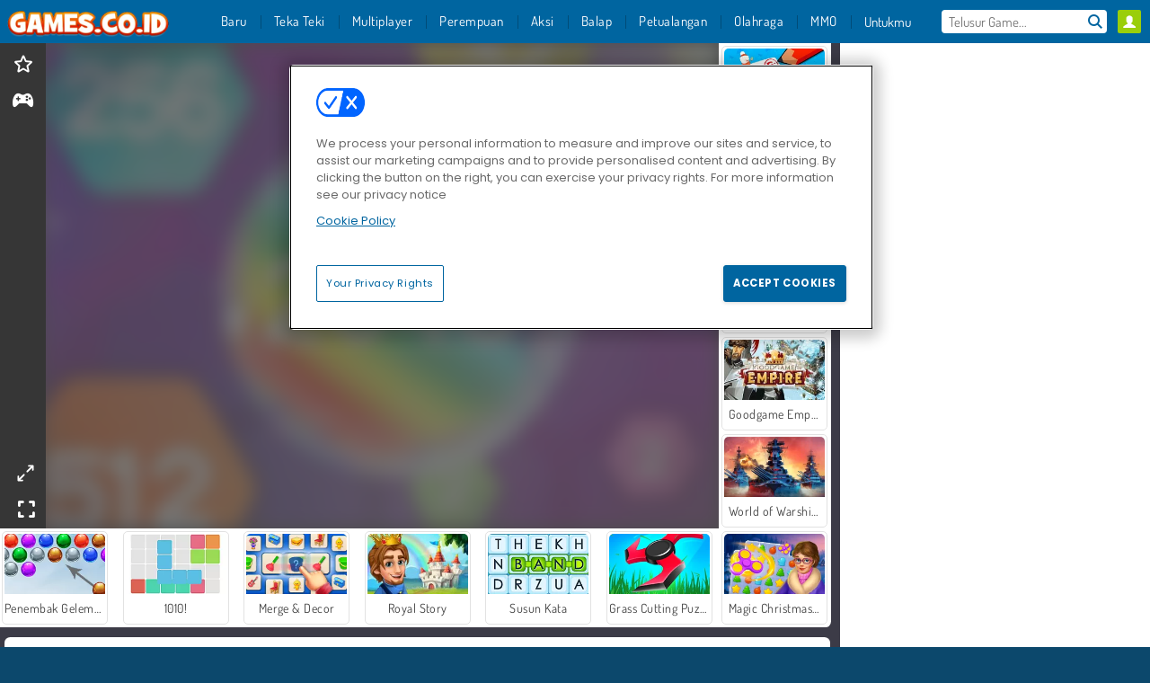

--- FILE ---
content_type: text/html; charset=utf-8
request_url: https://www.games.co.id/permainan_/block-hexa-merge-2048
body_size: 26618
content:
<!DOCTYPE html>
<html lang="id">
<head>
  <link rel="preconnect" href="https://cookie-cdn.cookiepro.com">
  <script src="https://cdn.cookielaw.org/scripttemplates/otSDKStub.js" data-domain-script="30e2ca07-a8e0-404e-addf-f88288f8b9be"></script>

<script>
  function OptanonWrapper() {
    const userAge = window.localStorage.getItem('userAge');
    if ((document.documentElement.lang === 'nl' || (document.documentElement.lang === 'en' && window.site && kids_version_urls[window.site.theme])) && userAge === null) {
      let consent = document.getElementById('onetrust-consent-sdk'),
        ageGate = document.getElementsByClassName('confirm-age')[0];

      if (typeof consent === 'undefined' || consent === null || typeof ageGate === 'undefined' || ageGate === null) {
        // Safe call to optanon_wrapper with error handling
        setTimeout(() => {
          try {
            if (window.PORTALJS && window.PORTALJS.GDPR && typeof window.PORTALJS.GDPR.optanon_wrapper === 'function') {
              window.PORTALJS.GDPR.optanon_wrapper();
            } else {
              console.warn('[OptanonWrapper] GDPR optanon_wrapper function not available, calling OptanonWrapper directly');
              OptanonWrapper();
            }
          } catch (error) {
            console.error('[OptanonWrapper] Error calling optanon_wrapper:', error);
          }
        }, 500);
        return;
      }

      consent.style.display = 'none';
      ageGate.style.display = 'block';
      consent.classList.add('age-confirmed');
    }
function replacedAgreeButton() {
  const allowAllButton= document.querySelector("#accept-recommended-btn-handler");
  const actionButtonContainers = document.querySelector(".ot-btn-container");
  actionButtonContainers.appendChild(allowAllButton);
}
    setTimeout(replacedAgreeButton, 600)

    // Safe call to checkGDPRConsent with error handling
    try {
      if (window.PORTALJS && window.PORTALJS.GDPR && typeof window.PORTALJS.GDPR.checkGDPRConsent === 'function') {
        window.PORTALJS.GDPR.checkGDPRConsent();
      } else {
        console.warn('[OptanonWrapper] GDPR checkGDPRConsent function not available yet, will retry');
        // Retry after a short delay to allow scripts to load
        setTimeout(() => {
          if (window.PORTALJS && window.PORTALJS.GDPR && typeof window.PORTALJS.GDPR.checkGDPRConsent === 'function') {
            window.PORTALJS.GDPR.checkGDPRConsent();
          } else {
            console.error('[OptanonWrapper] GDPR checkGDPRConsent function still not available after retry');
          }
        }, 1000);
      }
    } catch (error) {
      console.error('[OptanonWrapper] Error calling checkGDPRConsent:', error);
    }

  }
</script>

  <title>Bermain Block Hexa Merge 2048online gratis di Games.co.id</title>
    <script type="application/ld+json" id="jsonLdSchema">
{
  "@context": "https://schema.org",
  "@type": "WebApplication",
  "@id": "https://www.games.co.id/permainan_/block-hexa-merge-2048#webapp",
  "name": "Block Hexa Merge 2048",
  "url": "https://www.games.co.id/permainan_/block-hexa-merge-2048",
  "datePublished": "2021-04-07 17:26:41 UTC",
  "dateModified": "2025-12-07 23:09:11 UTC",
  "dateCreated": "2021-04-07 17:26:41 UTC",
  "operatingSystem": "Windows, Chrome OS, Linux, MacOS, Android, iOS",
  "applicationCategory": "Game",
  "applicationSubCategory": "2048 Games",
  "genre": "2048 Games",
  "description": "Heksagon ini sungguh mulai menumpuk! Bisakah kamu mencocokkan semuanya dalam Block Hexa Merge 2048?",
  "mainEntityOfPage": {
    "@type": "WebPage",
    "@id": "https://www.games.co.id/permainan_/block-hexa-merge-2048"
  },
  "image": {
    "@type": "ImageObject",
    "url": "https://agamecdn.com/system/static/thumbs/spil_thumb_big/34728/jpeg_200X120_177206_1578056549.jpg?1692362215",
    "width": 600,
    "height": 400
  },
  "screenshot": {
    "@type": "ImageObject",
    "url": "https://agamecdn.com/system/static/thumbs/spil_thumb_big/34728/jpeg_200X120_177206_1578056549.jpg?1692362215",
    "thumbnailUrl": "https://agamecdn.com/system/static/thumbs/spil_thumb_big/34728/jpeg_200X120_177206_1578056549.jpg?1692362215"
  },
  "aggregateRating": {
    "@type": "AggregateRating",
    "ratingValue": 3.5,
    "bestRating": "5",
    "worstRating": "1",
    "ratingCount": "190"
  },
  "offers": {
    "@type": "Offer",
    "price": "0",
    "priceCurrency": "USD",
    "availability": "https://schema.org/InStock"
  },
  "publisher": {
    "@type": "Organization",
    "name": "agame",
    "url": "https://www.games.co.id/",
    "logo": {
      "@type": "ImageObject",
      "url": "https://agamecdn.com/assets/agame/logos/default/agame.id.desktop-18d241328d9072b21d64f708c0c8a812fb40b41f0d1f1342f1ab82cd42dfffcb.png",
      "width": 112,
      "height": 40
    }
  }
}
</script>
  <meta name="description" content="Heksagon ini sungguh mulai menumpuk! Bisakah kamu mencocokkan semuanya dalam Block Hexa Merge 2048?"/>
  <link rel="canonical" href="https://www.games.co.id/permainan_/block-hexa-merge-2048"/>
  <meta property="og:title" content="Bermain Block Hexa Merge 2048online gratis di Games.co.id"/>
  <meta property="og:type" content="game"/>
  <meta property="og:url" content="https://www.games.co.id/permainan_/block-hexa-merge-2048"/>
  <meta property="og:description" content="Heksagon ini sungguh mulai menumpuk! Bisakah kamu mencocokkan semuanya dalam Block Hexa Merge 2048?"/>
  <meta property="og:site_name" content="games.co.id"/>
  <meta property="og:image" content="https://agamecdn.com/system/static/thumbs/spil_thumb_big/34728/jpeg_200X120_177206_1578056549.jpg?1692362215"/>
  <link rel="image_src" href="https://agamecdn.com/system/static/thumbs/spil_thumb_big/34728/jpeg_200X120_177206_1578056549.jpg?1692362215"/>


  <meta http-equiv="Content-Security-Policy" content="frame-src *;">
  <meta http-equiv="Content-Type" content="text/html; charset=UTF-8">
  <meta property="sg:type" content="portal">
  <meta name="viewport" content="width=device-width, initial-scale=1">
  <meta name="google-site-verification" content="eNAryMogwYSfa4U6hg4gChlj-V8FmWc6yo5dChPtgDg">
  <meta name="apple-mobile-web-app-title" content="games.co.id">
  <meta name="application-name" content="games.co.id">
  <meta name="turbolinks-cache-control" content="no-cache">
  <meta name="acid" content="39c6f0dd-0ace-42db-aa86-b9dd1907764b">

  <link href="https://agamecdn.com/" rel="preconnect" crossorigin="">
  <link rel="stylesheet" media="screen" href="https://agamecdn.com/assets/agame/games-17faf94bd5d648782fd4978c9a6d113e78fdd1dc15179ce0cd2aff7ea9830f9f.css" />

  <link rel="stylesheet" media="screen" href="https://agamecdn.com/assets/spil/games-ec1cb4ce0813b6d1501c7a1068710d31c61f09624f33dde89dadc60faee7ceb8.css" />

  

  <script type="application/ld+json">
{
    "@context": "https://schema.org/",
    "@type": "Organization",
    "@id": "https://azerion.com/#Organization",
    "address": {
        "@type": "PostalAddress",
        "streetAddress": "Beechavenue 182",
        "addressLocality": "Schiphol-Rijk",
        "addressRegion": "Noord-Holland",
        "postalCode": "1119 PX",
        "addressCountry": "The Netherlands",
        "email": "info@azerion.com",
        "telephone": "+31 (0) 20 760 2040"
    },
    "logo": {
        "type": "ImageObject",
        "url": "https://images.cdn.spilcloud.com/azerion-logo/1589895396_azerion_logo.png",
        "width": 222,
        "height": 181
    },
    "name": "Azerion",
    "url": "https://azerion.com/",
    "sameAs": [
        "https://www.facebook.com/WeAreAzerion/",
        "https://www.linkedin.com/company/azerion/",
        "https://twitter.com/weareazerion",
        "https://www.youtube.com/channel/UCJ6LErg7E2QNs4dftBVwNdA/",
        "https://de.wikipedia.org/wiki/Azerion"
        ],
    "brand": [
        {
            "@type": "WebSite",
            "name": "Agame",
            "url": "https://www.agame.com"
        },
        {
            "@type": "WebSite",
            "name": "Plinga",
            "url": "https://www.plinga.com"
        },
        {
            "@type": "WebSite",
            "name": "GameDistribution",
            "url": "https://gamedistribution.com"
        },
        {
            "@type": "WebSite",
            "name": "Sulake",
            "url": "https://www.sulake.com"
        },
        {
            "@type": "WebSite",
            "name": "Voidu",
            "url": "https://www.voidu.com/en"
        },
        {
            "@type": "WebSite",
            "name": "Kizi",
            "url": "https://kizi.com"
        },
        {
            "@type": "WebSite",
            "name": "A10",
            "url": "https://www.a10.com"
        },
        {
            "@type": "WebSite",
            "name": "Flashgames",
            "url": "https://www.flashgames.ru"
        },
        {
            "@type": "WebSite",
            "name": "Games",
            "url": "https://www.games.co.id"
        },
        {
            "@type": "WebSite",
            "name": "Games",
            "url": "https://www.games.co.uk"
        },
        {
            "@type": "WebSite",
            "name": "Gamesgames",
            "url": "https://www.gamesgames.com"
        },
        {
            "@type": "WebSite",
            "name": "Giochi",
            "url": "https://www.giochi.it"
        },
        {
            "@type": "WebSite",
            "name": "Gioco",
            "url": "https://www.gioco.it"
        },
        {
            "@type": "WebSite",
            "name": "Girlsgogames",
            "url": "https://www.girlsgogames.co.id"
        },
        {
            "@type": "WebSite",
            "name": "Girlsgogames",
            "url": "https://www.girlsgogames.co.uk"
        },
        {
            "@type": "WebSite",
            "name": "Girlsgogames",
            "url": "https://www.girlsgogames.com"
        },
        {
            "@type": "WebSite",
            "name": "Girlsgogames",
            "url": "https://www.girlsgogames.de"
        },
        {
            "@type": "WebSite",
            "name": "Girlsgogames",
            "url": "https://www.girlsgogames.fr"
        },
        {
            "@type": "WebSite",
            "name": "Girlsgogames",
            "url": "https://www.girlsgogames.it"
        },
        {
            "@type": "WebSite",
            "name": "Girlsgogames",
            "url": "https://www.girlsgogames.ru"
        },
        {
            "@type": "WebSite",
            "name": "Gry",
            "url": "https://www.gry.pl"
        },
        {
            "@type": "WebSite",
            "name": "Jetztspielen",
            "url": "https://www.jetztspielen.de"
        },
        {
            "@type": "WebSite",
            "name": "Jeu",
            "url": "https://www.jeu.fr"
        },
        {
            "@type": "WebSite",
            "name": "Jeux",
            "url": "https://www.jeux.fr"
        },
        {
            "@type": "WebSite",
            "name": "Juegos",
            "url": "https://www.juegos.com"
        },
        {
            "@type": "WebSite",
            "name": "Juegosdechicas",
            "url": "https://www.juegosdechicas.com"
        },
        {
            "@type": "WebSite",
            "name": "Mousebreaker",
            "url": "https://www.mousebreaker.com"
        },
        {
            "@type": "WebSite",
            "name": "Ojogos",
            "url": "https://www.ojogos.com.br"
        },
        {
            "@type": "WebSite",
            "name": "Ourgames",
            "url": "https://www.ourgames.ru"
        },
        {
            "@type": "WebSite",
            "name": "Oyunskor",
            "url": "https://www.oyunskor.com"
        },
        {
            "@type": "WebSite",
            "name": "Permainan",
            "url": "https://www.permainan.co.id"
        },
        {
            "@type": "WebSite",
            "name": "Spel",
            "url": "https://www.spel.nl"
        },
        {
            "@type": "WebSite",
            "name": "Spela",
            "url": "https://www.spela.se"
        },
        {
            "@type": "WebSite",
            "name": "Spelletjes",
            "url": "https://www.spelletjes.nl"
        },
        {
            "@type": "WebSite",
            "name": "Spielen",
            "url": "https://www.spielen.com"
        }
    ]
}




  </script>
  <script type="application/ld+json">
{
    "@context": "https://schema.org",
    "@type": "WebSite",
    "name": "Games.co.id",
    "url": "https://www.games.co.id/",
    "@id": "#WebSite",
    "inLanguage": "id",
    "image": "https://agamecdn.com/assets/agame/logos/default/agame.id.desktop-f9f16e197b68551e22f244a68cf3415e402aac863f88144b96c80d724dbba826.webp",
    "potentialAction": {
      "@type": "SearchAction",
      "target": "https://www.games.co.id/search?term=%7Bsearch_term_string%7D",
      "query-input": "required name=search_term_string"
    },
    "publisher": {
        "@id": "https://azerion.com/#Organization"
    }
}




  </script>

    <link rel="alternate" hreflang="x-default" href="https://www.agame.com/game/block-hexa-merge-2048">

  
    <link rel="alternate" hreflang="en" href="https://www.agame.com/game/block-hexa-merge-2048">
    <link rel="alternate" hreflang="de" href="https://www.spielen.com/spiel/block-hexa-merge-2048">
    <link rel="alternate" hreflang="ru" href="https://www.flashgames.ru/igra/block-hexa-merge-2048">
    <link rel="alternate" hreflang="id" href="https://www.games.co.id/permainan_/block-hexa-merge-2048">
    <link rel="alternate" hreflang="it" href="https://www.giochi.it/gioco/block-hexa-merge-2048">
    <link rel="alternate" hreflang="fr" href="https://www.jeu.fr/jeu/block-hexa-merge-2048">
    <link rel="alternate" hreflang="nl" href="https://www.spel.nl/spel/block-hexa-merge-2048">


  <link rel="shortcut icon" type="image/x-icon" href="/favicon.ico">

  <script>

    window.search_url = 'https://www.games.co.id/search';
    window.autocomplete_url = window.search_url + '.json';
    window.site = {
      environment: 'live',
      is_mobile: 'desktop',
      spil_channel_name: 'teens',
      theme: 'agame',
      token: 'BAExb8pUysoANwIA',
    }
    window.gtm_id = 'GTM-NNTPC7';
    window.account_deleted_notification = 'Akun Anda dan semua data terkait akan dihapus dalam 5 menit.';
    document.display_deleted_notification = false;
    kids_version_urls = {
      agame: 'https://kids.agame.com',
    }
  </script>

  <script src="https://agamecdn.com/assets/agame/agame-67f529cf6c824893abd4f631667381d86cf23b6e0b69fd7c2714f08e7395c88a.js"></script>

  
  <script>
    SpilGames = function (data) {
      if (data == "api.portal.overlay.show") {
        document.exitFullscreen();
      } else {
        throw "Error";
      }
    }
  </script>


	</head>

	<body class="desktop class_games" data-controller="games" data-action="show" data-namespace-name="PORTALJS">
  <script>
    window.rate_url = 'https://www.games.co.id/permainan_/block-hexa-merge-2048/rate';
    window.game_id = '34728';
    window.game_name = 'Block Hexa Merge 2048';
    window.channel = '800';
    window.ch_date_value = '800_0';
    window.game = {
      spil_id: "576742227280311350",
      width: 400,
      height: 600
    };
  </script>




<div class="confirm-age">
  <div class="main">
    <h3>Please enter your year of birth</h3>
    <div class="content-container">
      <p>Before you can continue you must enter your year of birth</p>
      <div class="btn-group d-lg-inline-block" role="group">
        <select id="birthdate" name="yeardata" autocomplete="off" class="age-input" required>
          <option value="" selected disabled hidden>Choose here</option>
        </select>
        <button class="age-button btn-default" id="age-submit">
          submit
        </button>
      </div>
    </div>
  </div>
  <div class="overlay">
  </div>
</div>
<style>
  .age-input {
    border-radius: .4em;
    border: 1px solid var(--form-border);
    min-height: 1.75em;
    padding: 1em;
    position: relative;
    z-index: 1;
    font-family: 'Poppins', sans-serif;
    font-size: 14px;
    font-weight: bold;
    display: block;
    margin: 20px 0 0 0;
    background-image: linear-gradient(45deg, transparent 50%, gray 50%), linear-gradient(135deg, gray 50%, transparent 50%), linear-gradient(to right, #ccc, #ccc);
    background-position: calc(100% - 16px) calc(1em + 8px), calc(100% - 11px) calc(1em + 8px), calc(100% - 2.5em) 0.5em;
    background-size: 5px 5px, 5px 5px, 1px 2.5em;
    background-repeat: no-repeat;
    -webkit-appearance: none;
    -moz-appearance: none;
  }

  .confirm-age {
    z-index: 2147483645;
    top: 23%;
    position: fixed;
    right: 0;
    width: 75%;
    max-width: 570px;
    border-radius: 5px;
    left: 0;
    margin: 0 auto;
    font-size: 14px;
    max-height: 90%;
    padding: 20px;
    font-family: 'Poppins', sans-serif;
    color: #1e1e1e;
    display: none;
  }

  .confirm-age.show {
    display: block;
  }

  .confirm-age h3 {
    font-size: 21px;
    line-height: 32px;
    text-transform: none;
    text-align: center;
    max-width: 480px;
  }


  #onetrust-consent-sdk.age-confirmed #onetrust-policy-title::after {
    content: "2/2";
    font-size: 14px;
    line-height: 21px;
    position: absolute;
    right: 20px;
    top: 20px;
  }

  .confirm-age p {
    font-size: 13px;
    text-align: center;
  }

  #onetrust-close-btn-container {
    display: none !important;
  }

  .age-button {
    display: inline-block;
    padding: 10px 25px;
    font-size: 14px;
    text-align: center;
    font-weight: 700;
    color: #0355ff;
    box-shadow: 0 1px 4px rgba(0, 0, 0, 0.16);
    border-radius: 5px;
    border: 1px solid #0355ff;
    margin-top: 20px;
    text-transform: uppercase;
  }

  .age-button:hover {
    cursor: pointer;
    background-color: #e1e6ee;
  }

  .age-button.older {
    background-color: #0355ff;
    color: white;
    margin-left: 9px;
  }

  .age-button.older:hover {
    background-color: #0040c4;
  }

  .content-container {
    max-width: 480px;
    text-align: center;
    display: block;

  }

  .age-drago {
    position: absolute;
    right: -3px;
    bottom: 8px;
  }

  @media only screen and (max-width: 650px) {
    .age-drago {
      display: none;
    }

    .content-container {
      max-width: 100%;
    }
  }

  @media only screen and (max-width: 450px) {
    .content-container {
      display: flex;
      flex-direction: column;
    }

    .content-container p {
      order: 1;
    }

    .age-button.older {
      order: 2;
      margin-left: 0;
    }

    .age-button {
      order: 3;
    }

    .confirm-age h3 {
      font-size: 17px;
      line-height: 24px;
    }
  }

  @media screen and (max-width: 560px) {
    .btn-group {
      grid-template-columns: 1fr !important;
    }
  }

  .btn-group {
    display: grid;
    grid-template-columns: 1fr 1fr;
    grid-gap: 0 2em;
    order: 1;
    width: 95%;
    margin: auto;
  }
</style>
<script>
  window.addEventListener('turbolinks:load', () => {
    landOnAgeGatePage ()
  });
function landOnAgeGatePage () {

  (function () {
    window.onpageshow = function(event) {
      if (event.persisted) {
        window.location.reload();
      }
    };
  })();
    const urlPath = window.location.search;
    const urlParams = new URLSearchParams(urlPath);
    if(urlParams.has('ageGate')) {
      localStorage.removeItem("userAge");
    }


  handleAgeEntry = (userAge) => {
    if (userAge == "1" ){
      redirect_to_kids();
    }
    else if(userAge == "2"){
      showConsent();
    }
  }

  function showConsent() {
    let consent = document.getElementById('onetrust-consent-sdk'),
      ageGate = document.getElementsByClassName('confirm-age')[0];

    const overlay = document.getElementsByClassName('overlay')[0];

    consent.style.display = 'block';
    ageGate.style.display = 'none';
    overlay.style.display = 'none';
  }

  redirect_to_kids = () => {
    window.location = kids_version_urls[window.site.theme];
  }

  function ageGateForm() {
    const submitButton = document.querySelector('#age-submit');
    const min = new Date().getFullYear(),
      max = min - 100,
      select = document.getElementById('birthdate');
    lastOpt = document.querySelector('#birthdate').lastChild;
    for (let i = min; i >= max; i--) {
      const opt = document.createElement('option');
      opt.value = i;
      opt.text = i;
      select.add(opt);
    }

    const ageCalc = () => {
      let ageVal = document.querySelector('#birthdate').value;
      if (!ageVal) return;
      const currentYear = new Date().getFullYear();
      let ageResult = currentYear - ageVal;

      const between = (ageResult, minAge, maxAge) => {
        return ageResult >= minAge && ageResult <= maxAge;
      };

      const userAge = between(ageResult, 0, 13) ? "1" : "2"
      window.localStorage.setItem('userAge', userAge);

      handleAgeEntry(userAge);
    };

    submitButton.addEventListener('click', ageCalc);
  }

  const checkAge = () => {
    const userAge = window.localStorage.getItem('userAge');
    if(userAge == "1"){
      redirect_to_kids()
    }
  }

  ageGateForm();
  checkAge();



}

</script>


<div class="outer container" id="page_content">
  <div class="inner container">
    <header id="wdg_header" data-widget="header" class="wdg_header">
  <span class="menu-container-toggle menu-container-openbutton"></span>
  <div class="header-home-container">
    <div class="header-home">
      <a class="wdg_header_logo wdg_header_logo--90" id="wdg_header_logo" href="https://www.games.co.id/">
        <picture>
          <source width="100%" height="100%" data-srcset="https://agamecdn.com/assets/agame/logos/default/agame.id.desktop-f9f16e197b68551e22f244a68cf3415e402aac863f88144b96c80d724dbba826.webp" type="image/webp" alt="Zona anda untuk bermain permainan online gratis">
          <img width="100%" height="100%" class="lazy logo" data-src="https://agamecdn.com/assets/agame/logos/default/agame.id.desktop-18d241328d9072b21d64f708c0c8a812fb40b41f0d1f1342f1ab82cd42dfffcb.png" alt="Zona anda untuk bermain permainan online gratis"/>
        </picture>
</a>    </div>
  </div>
  <div class="header-menu-container mr-login-agame" id="">
    <div class="menu-container">
      <div class="menu-header">
            <div id="wdg_user_status" class="wdg_user_status dropdown-container">
  <a data-turbolinks="false" href="/users/auth/agameconnect">
    <div id="login-button-nav" class="sign-in">
      <span class="sp-i__user"></span>
    </div>
</a></div>




        <span class="menu-container-toggle menu-container-closebutton"></span>
        <picture>
          <source width="100%" height="100%" srcset="https://agamecdn.com/assets/agame/logos/default/agame.id.mobile-f9f16e197b68551e22f244a68cf3415e402aac863f88144b96c80d724dbba826.webp" type="image/webp" alt="Zona anda untuk bermain permainan online gratis">
          <img width="100%" height="100%" class="lazy logo" data-src="https://agamecdn.com/assets/agame/logos/default/agame.id.mobile-18d241328d9072b21d64f708c0c8a812fb40b41f0d1f1342f1ab82cd42dfffcb.png" alt="Zona anda untuk bermain permainan online gratis"/>
        </picture>
      </div>
      <nav id="wdg_menu" class="wdg_menu nav ready">
        <ul id="menu-items_list" class="menu__items_list promotions clearfix">
          <li class="menu-item" data-menu-id="new">
            <div class="menu-item-button-container menu-item-button-container--new-games">
              <a class="icon-wrapper new-games" href="https://www.games.co.id/permainan/new">
                <p class="menu-title">Baru</p>
</a>            </div>
          </li>
          

              <li class="menu-item menu-item-category" data-menu-id="1491">
  <div class="menu-item-button-container">
    <a class="icon-wrapper" href="https://www.games.co.id/permainan/teka_teki">
      <p class="menu-title">Teka Teki</p>
    </a> <span class="arrow"></span>
  </div>

  <div class="menu-item__dropdown menu-item__dropdown-list">
    <div class="categories dropdown">
      <div class="grid-col col-l-2-9 top-categories">
        <header class="box-header">
          <h3 class="box-title ellipsis">Kategori Populer</h3>
        </header>

        <ul class="category grid-row col-2 col-s-3 col-m-4 col-l-2">
            <li class="grid-col">
  <a class="ellipsis" href="https://www.games.co.id/permainan/onet">
    <i class="c-i__onet"></i>
    <div class="tile-title ellipsis">Game Onet</div>
</a></li>

            <li class="grid-col">
  <a class="ellipsis" href="https://www.games.co.id/permainan/mahjong">
    <i class="c-i__mahjong"></i>
    <div class="tile-title ellipsis">Game Mahyong</div>
</a></li>

            <li class="grid-col">
  <a class="ellipsis" href="https://www.games.co.id/permainan/game-asah-otak">
    <i class="c-i__brain-games"></i>
    <div class="tile-title ellipsis">Game Asah Otak</div>
</a></li>

            <li class="grid-col">
  <a class="ellipsis" href="https://www.games.co.id/permainan/teka-teki-silang">
    <i class="c-i__crossword"></i>
    <div class="tile-title ellipsis">Game Teka Teki Silang</div>
</a></li>

            <li class="grid-col">
  <a class="ellipsis" href="https://www.games.co.id/permainan/game-hp">
    <i class="c-i__mobile__tablet_games"></i>
    <div class="tile-title ellipsis">Game Mobile</div>
</a></li>

            <li class="grid-col">
  <a class="ellipsis" href="https://www.games.co.id/permainan/game_klasik">
    <i class="c-i__classic-games"></i>
    <div class="tile-title ellipsis">Game Klasik</div>
</a></li>

            <li class="grid-col">
  <a class="ellipsis" href="https://www.games.co.id/permainan/cari-gambar">
    <i class="c-i__hidden-objects"></i>
    <div class="tile-title ellipsis">Game Objek Tersembunyi</div>
</a></li>

            <li class="grid-col">
  <a class="ellipsis" href="https://www.games.co.id/permainan/teka_teki_menyusun_potongan_ga">
    <i class="c-i__jigsaw_puzzle"></i>
    <div class="tile-title ellipsis">Game Teka-teki klasik</div>
</a></li>

        </ul>

        <div class="all_category_labels-link-wrapper">
            <a title="Game Teka Teki" class="all_category_labels-link" href="https://www.games.co.id/permainan/teka_teki">Semua Permainan Game Teka Teki</a>

        </div>
      </div>
      <div class="grid-col col-l-7-9 best-games" data-widget="menu" data-label="best-games">
        <header class="box-header">
          <h3 class="box-title ellipsis">Game Terbaik</h3>
        </header>

        <ul class="grid-row  col-l-7">
            <li class="grid-col">
              <a class="tile" title="Ono Card Game" data-index="0" href="https://www.games.co.id/permainan_/ono-card-game">
  <div class="tile-thumbnail ">



    <picture>
      <source width="100%" height="100%" data-srcset="https://agamecdn.com/system/static/thumbs/spil_thumb_big/33682/webp_200X120_173100_1536005750.webp?1692361530" type="image/webp" alt="Ono Card Game" media="(min-width: 481px)">
      <source data-srcset="https://agamecdn.com/system/static/thumbs/spil_thumb_big/33682/original_200X120_173100_1536005750.png?1692361530" type="image/webp" alt="Ono Card Game" media="(max-width: 481px)" />
      <img width="100%" height="100%" class="lazy" data-appid="576742227280307244" data-index="1" data-src="https://agamecdn.com/system/static/thumbs/spil_thumb_big/33682/jpeg_200X120_173100_1536005750.jpg?1692361530" alt="Ono Card Game">
    </picture>

  </div>
  <div class="tile-title" data-index="0">Ono Card Game</div>
</a>

            </li>
            <li class="grid-col">
              <a class="tile" title="Block Blast" data-index="1" href="https://www.games.co.id/permainan_/block-blast">
  <div class="tile-thumbnail ">



    <picture>
      <source width="100%" height="100%" data-srcset="https://agamecdn.com/system/static/thumbs/spil_thumb_big/74059/webp_Block-Blast-200x120.webp?1692363217" type="image/webp" alt="Block Blast" media="(min-width: 481px)">
      <source data-srcset="https://agamecdn.com/system/static/thumbs/spil_thumb_big/74059/original_Block-Blast-200x120.png?1692363217" type="image/webp" alt="Block Blast" media="(max-width: 481px)" />
      <img width="100%" height="100%" class="lazy" data-appid="12575" data-index="2" data-src="https://agamecdn.com/system/static/thumbs/spil_thumb_big/74059/jpeg_Block-Blast-200x120.jpg?1692363217" alt="Block Blast">
    </picture>

  </div>
  <div class="tile-title" data-index="1">Block Blast</div>
</a>

            </li>
            <li class="grid-col">
              <a class="tile" title="Dream Pet Link" data-index="2" href="https://www.games.co.id/permainan_/dream-pet-link">
  <div class="tile-thumbnail ">



    <picture>
      <source width="100%" height="100%" data-srcset="https://agamecdn.com/system/static/thumbs/spil_thumb_big/26719/webp_1464611715_dream-pet-link200x120.webp?1692357387" type="image/webp" alt="Dream Pet Link" media="(min-width: 481px)">
      <source data-srcset="https://agamecdn.com/system/static/thumbs/spil_thumb_big/26719/original_1464611715_dream-pet-link200x120.jpg?1692357387" type="image/webp" alt="Dream Pet Link" media="(max-width: 481px)" />
      <img width="100%" height="100%" class="lazy" data-appid="576742227280262801" data-index="3" data-src="https://agamecdn.com/system/static/thumbs/spil_thumb_big/26719/jpeg_1464611715_dream-pet-link200x120.jpg?1692357387" alt="Dream Pet Link">
    </picture>

  </div>
  <div class="tile-title" data-index="2">Dream Pet Link</div>
</a>

            </li>
            <li class="grid-col">
              <a class="tile" title="My Parking Lot" data-index="3" href="https://www.games.co.id/permainan_/my-parking-lot">
  <div class="tile-thumbnail ">



    <picture>
      <source width="100%" height="100%" data-srcset="https://agamecdn.com/system/static/thumbs/spil_thumb_big/92906/webp_my-parking-lot_200x120.webp?1727865730" type="image/webp" alt="My Parking Lot" media="(min-width: 481px)">
      <source data-srcset="https://agamecdn.com/system/static/thumbs/spil_thumb_big/92906/original_my-parking-lot_200x120.png?1727865730" type="image/webp" alt="My Parking Lot" media="(max-width: 481px)" />
      <img width="100%" height="100%" class="lazy" data-appid="13446" data-index="4" data-src="https://agamecdn.com/system/static/thumbs/spil_thumb_big/92906/jpeg_my-parking-lot_200x120.jpg?1727865730" alt="My Parking Lot">
    </picture>

  </div>
  <div class="tile-title" data-index="3">My Parking Lot</div>
</a>

            </li>
            <li class="grid-col">
              <a class="tile" title="Teacher Simulator Christmas Exam" data-index="4" href="https://www.games.co.id/permainan_/teacher-simulator-christmas-exam">
  <div class="tile-thumbnail ">



    <picture>
      <source width="100%" height="100%" data-srcset="https://agamecdn.com/system/static/thumbs/spil_thumb_big/98204/webp_teacher-simulator-christmas-exam_200x120.webp?1765453033" type="image/webp" alt="Teacher Simulator Christmas Exam" media="(min-width: 481px)">
      <source data-srcset="https://agamecdn.com/system/static/thumbs/spil_thumb_big/98204/original_teacher-simulator-christmas-exam_200x120.png?1765453033" type="image/webp" alt="Teacher Simulator Christmas Exam" media="(max-width: 481px)" />
      <img width="100%" height="100%" class="lazy" data-appid="14173" data-index="5" data-src="https://agamecdn.com/system/static/thumbs/spil_thumb_big/98204/jpeg_teacher-simulator-christmas-exam_200x120.jpg?1765453033" alt="Teacher Simulator Christmas Exam">
    </picture>

  </div>
  <div class="tile-title" data-index="4">Teacher Simulator Christmas Exam</div>
</a>

            </li>
            <li class="grid-col">
              <a class="tile" title="Master Chess Multiplayer" data-index="5" href="https://www.games.co.id/permainan_/master-chess-multiplayer">
  <div class="tile-thumbnail ">



    <picture>
      <source width="100%" height="100%" data-srcset="https://agamecdn.com/system/static/thumbs/spil_thumb_big/33622/webp_1550132657_Master-Chess-Multiplayer-200x120.webp?1692361492" type="image/webp" alt="Master Chess Multiplayer" media="(min-width: 481px)">
      <source data-srcset="https://agamecdn.com/system/static/thumbs/spil_thumb_big/33622/original_1550132657_Master-Chess-Multiplayer-200x120.png?1692361492" type="image/webp" alt="Master Chess Multiplayer" media="(max-width: 481px)" />
      <img width="100%" height="100%" class="lazy" data-appid="576742227280306986" data-index="6" data-src="https://agamecdn.com/system/static/thumbs/spil_thumb_big/33622/jpeg_1550132657_Master-Chess-Multiplayer-200x120.jpg?1692361492" alt="Master Chess Multiplayer">
    </picture>

  </div>
  <div class="tile-title" data-index="5">Master Chess Multiplayer</div>
</a>

            </li>
            <li class="grid-col">
              <a class="tile" title="Susun Kata" data-index="6" href="https://www.games.co.id/permainan_/susun-kata">
  <div class="tile-thumbnail ">



    <picture>
      <source width="100%" height="100%" data-srcset="https://agamecdn.com/system/static/thumbs/spil_thumb_big/34312/webp_200X120_175520_1560348695.webp?1692361940" type="image/webp" alt="Susun Kata" media="(min-width: 481px)">
      <source data-srcset="https://agamecdn.com/system/static/thumbs/spil_thumb_big/34312/original_200X120_175520_1560348695.png?1692361940" type="image/webp" alt="Susun Kata" media="(max-width: 481px)" />
      <img width="100%" height="100%" class="lazy" data-appid="576742227280309664" data-index="7" data-src="https://agamecdn.com/system/static/thumbs/spil_thumb_big/34312/jpeg_200X120_175520_1560348695.jpg?1692361940" alt="Susun Kata">
    </picture>

  </div>
  <div class="tile-title" data-index="6">Susun Kata</div>
</a>

            </li>
            <li class="grid-col">
              <a class="tile" title="Pet Connect" data-index="7" href="https://www.games.co.id/permainan_/pet-connect">
  <div class="tile-thumbnail ">



    <picture>
      <source width="100%" height="100%" data-srcset="https://agamecdn.com/system/static/thumbs/spil_thumb_big/26178/webp_1442245547_576742227280186748_large.webp?1692357120" type="image/webp" alt="Pet Connect" media="(min-width: 481px)">
      <source data-srcset="https://agamecdn.com/system/static/thumbs/spil_thumb_big/26178/original_1442245547_576742227280186748_large.gif?1692357120" type="image/webp" alt="Pet Connect" media="(max-width: 481px)" />
      <img width="100%" height="100%" class="lazy" data-appid="576742227280186748" data-index="8" data-src="https://agamecdn.com/system/static/thumbs/spil_thumb_big/26178/jpeg_1442245547_576742227280186748_large.jpg?1692357120" alt="Pet Connect">
    </picture>

  </div>
  <div class="tile-title" data-index="7">Pet Connect</div>
</a>

            </li>
            <li class="grid-col">
              <a class="tile" title="Mahjong Link" data-index="8" href="https://www.games.co.id/permainan_/sambungan-mahjong">
  <div class="tile-thumbnail ">



    <picture>
      <source width="100%" height="100%" data-srcset="https://agamecdn.com/system/static/thumbs/spil_thumb_big/27571/webp_1441882100_576742227280284432_large.webp?1692357840" type="image/webp" alt="Mahjong Link" media="(min-width: 481px)">
      <source data-srcset="https://agamecdn.com/system/static/thumbs/spil_thumb_big/27571/original_1441882100_576742227280284432_large.jpg?1692357840" type="image/webp" alt="Mahjong Link" media="(max-width: 481px)" />
      <img width="100%" height="100%" class="lazy" data-appid="576742227280284432" data-index="9" data-src="https://agamecdn.com/system/static/thumbs/spil_thumb_big/27571/jpeg_1441882100_576742227280284432_large.jpg?1692357840" alt="Mahjong Link">
    </picture>

  </div>
  <div class="tile-title" data-index="8">Mahjong Link</div>
</a>

            </li>
            <li class="grid-col">
              <a class="tile" title="Park Me" data-index="9" href="https://www.games.co.id/permainan_/park-me">
  <div class="tile-thumbnail ">



    <picture>
      <source width="100%" height="100%" data-srcset="https://agamecdn.com/system/static/thumbs/spil_thumb_big/74366/webp_Park-Me-200x120.webp?1692363250" type="image/webp" alt="Park Me" media="(min-width: 481px)">
      <source data-srcset="https://agamecdn.com/system/static/thumbs/spil_thumb_big/74366/original_Park-Me-200x120.png?1692363250" type="image/webp" alt="Park Me" media="(max-width: 481px)" />
      <img width="100%" height="100%" class="lazy" data-appid="12627" data-index="10" data-src="https://agamecdn.com/system/static/thumbs/spil_thumb_big/74366/jpeg_Park-Me-200x120.jpg?1692363250" alt="Park Me">
    </picture>

  </div>
  <div class="tile-title" data-index="9">Park Me</div>
</a>

            </li>
            <li class="grid-col">
              <a class="tile" title="Cut The Rope" data-index="10" href="https://www.games.co.id/permainan_/cut-the-rope">
  <div class="tile-thumbnail ">



    <picture>
      <source width="100%" height="100%" data-srcset="https://agamecdn.com/system/static/thumbs/spil_thumb_big/97850/webp_cut-the-rope_200x120.webp?1763640495" type="image/webp" alt="Cut The Rope" media="(min-width: 481px)">
      <source data-srcset="https://agamecdn.com/system/static/thumbs/spil_thumb_big/97850/original_cut-the-rope_200x120.png?1763640495" type="image/webp" alt="Cut The Rope" media="(max-width: 481px)" />
      <img width="100%" height="100%" class="lazy" data-appid="14120" data-index="11" data-src="https://agamecdn.com/system/static/thumbs/spil_thumb_big/97850/jpeg_cut-the-rope_200x120.jpg?1763640495" alt="Cut The Rope">
    </picture>

  </div>
  <div class="tile-title" data-index="10">Cut The Rope</div>
</a>

            </li>
            <li class="grid-col">
              <a class="tile" title="Ludo King" data-index="11" href="https://www.games.co.id/permainan_/ludo-king">
  <div class="tile-thumbnail ">



    <picture>
      <source width="100%" height="100%" data-srcset="https://agamecdn.com/system/static/thumbs/spil_thumb_big/32318/webp_200X120_169040_1487768321.webp?1692360636" type="image/webp" alt="Ludo King" media="(min-width: 481px)">
      <source data-srcset="https://agamecdn.com/system/static/thumbs/spil_thumb_big/32318/original_200X120_169040_1487768321.png?1692360636" type="image/webp" alt="Ludo King" media="(max-width: 481px)" />
      <img width="100%" height="100%" class="lazy" data-appid="576742227280303184" data-index="12" data-src="https://agamecdn.com/system/static/thumbs/spil_thumb_big/32318/jpeg_200X120_169040_1487768321.jpg?1692360636" alt="Ludo King">
    </picture>

  </div>
  <div class="tile-title" data-index="11">Ludo King</div>
</a>

            </li>
            <li class="grid-col">
              <a class="tile" title="Piece of Cake: Merge and Bake" data-index="12" href="https://www.games.co.id/permainan_/piece-of-cake-merge-and-bake">
  <div class="tile-thumbnail ">



    <picture>
      <source width="100%" height="100%" data-srcset="https://agamecdn.com/system/static/thumbs/spil_thumb_big/98254/webp_piece-of-cake-merge-and-bake_200x120.webp?1765460733" type="image/webp" alt="Piece of Cake: Merge and Bake" media="(min-width: 481px)">
      <source data-srcset="https://agamecdn.com/system/static/thumbs/spil_thumb_big/98254/original_piece-of-cake-merge-and-bake_200x120.png?1765460733" type="image/webp" alt="Piece of Cake: Merge and Bake" media="(max-width: 481px)" />
      <img width="100%" height="100%" class="lazy" data-appid="14181" data-index="13" data-src="https://agamecdn.com/system/static/thumbs/spil_thumb_big/98254/jpeg_piece-of-cake-merge-and-bake_200x120.jpg?1765460733" alt="Piece of Cake: Merge and Bake">
    </picture>

  </div>
  <div class="tile-title" data-index="12">Piece of Cake: Merge and Bake</div>
</a>

            </li>
            <li class="grid-col">
              <a class="tile" title="Fruit Connect 3" data-index="13" href="https://www.games.co.id/permainan_/fruit-connect-3">
  <div class="tile-thumbnail ">



    <picture>
      <source width="100%" height="100%" data-srcset="https://agamecdn.com/system/static/thumbs/spil_thumb_big/95510/webp_GD_Thumbnails_-_200x120px_%281%29.webp?1749117604" type="image/webp" alt="Fruit Connect 3" media="(min-width: 481px)">
      <source data-srcset="https://agamecdn.com/system/static/thumbs/spil_thumb_big/95510/original_GD_Thumbnails_-_200x120px_%281%29.jpg?1749117604" type="image/webp" alt="Fruit Connect 3" media="(max-width: 481px)" />
      <img width="100%" height="100%" class="lazy" data-appid="13789" data-index="14" data-src="https://agamecdn.com/system/static/thumbs/spil_thumb_big/95510/jpeg_GD_Thumbnails_-_200x120px_%281%29.jpg?1749117604" alt="Fruit Connect 3">
    </picture>

  </div>
  <div class="tile-title" data-index="13">Fruit Connect 3</div>
</a>

            </li>
        </ul>

      </div>
    </div>
  </div>
</li>

  <li class="menu-item menu-item-category" data-menu-id="1442">
  <div class="menu-item-button-container">
    <a class="icon-wrapper" href="https://www.games.co.id/permainan/multi_pemain">
      <p class="menu-title">Multiplayer</p>
    </a> <span class="arrow"></span>
  </div>

  <div class="menu-item__dropdown menu-item__dropdown-list">
    <div class="categories dropdown">
      <div class="grid-col col-l-2-9 top-categories">
        <header class="box-header">
          <h3 class="box-title ellipsis">Kategori Populer</h3>
        </header>

        <ul class="category grid-row col-2 col-s-3 col-m-4 col-l-2">
            <li class="grid-col">
  <a class="ellipsis" href="https://www.games.co.id/permainan/2-pemain">
    <i class="c-i__2-player"></i>
    <div class="tile-title ellipsis">2 Player Games</div>
</a></li>

            <li class="grid-col">
  <a class="ellipsis" href="https://www.games.co.id/permainan/game-io">
    <i class="c-i__io-games"></i>
    <div class="tile-title ellipsis">Game .io</div>
</a></li>

            <li class="grid-col">
  <a class="ellipsis" href="https://www.games.co.id/permainan/mmo">
    <i class="c-i__mmo"></i>
    <div class="tile-title ellipsis">Game MMO</div>
</a></li>

            <li class="grid-col">
  <a class="ellipsis" href="https://www.games.co.id/permainan/perang-multiplayer">
    <i class="c-i__multiplayer-war"></i>
    <div class="tile-title ellipsis">Game Perang Multiplayer</div>
</a></li>

            <li class="grid-col">
  <a class="ellipsis" href="https://www.games.co.id/permainan/game-bomb-it">
    <i class="c-i__bomb-it-games"></i>
    <div class="tile-title ellipsis">Games Bomb It</div>
</a></li>

            <li class="grid-col">
  <a class="ellipsis" href="https://www.games.co.id/permainan/simulasi-multiplayer">
    <i class="c-i__multiplayer-simulation"></i>
    <div class="tile-title ellipsis">Game Simulasi Multiplayer</div>
</a></li>

            <li class="grid-col">
  <a class="ellipsis" href="https://www.games.co.id/permainan/game_pertemanan">
    <i class="c-i__social_games"></i>
    <div class="tile-title ellipsis">Game Sosial</div>
</a></li>

            <li class="grid-col">
  <a class="ellipsis" href="https://www.games.co.id/permainan/strategi-multiplayer">
    <i class="c-i__multiplayer-strategy"></i>
    <div class="tile-title ellipsis">Game Strategi Multiplayer</div>
</a></li>

        </ul>

        <div class="all_category_labels-link-wrapper">
            <a title="Game Multiplayer" class="all_category_labels-link" href="https://www.games.co.id/permainan/multi_pemain">Semua Permainan Game Multiplayer</a>

        </div>
      </div>
      <div class="grid-col col-l-7-9 best-games" data-widget="menu" data-label="best-games">
        <header class="box-header">
          <h3 class="box-title ellipsis">Game Terbaik</h3>
        </header>

        <ul class="grid-row  col-l-7">
            <li class="grid-col">
              <a class="tile" title="Worms.Zone" data-index="0" href="https://www.games.co.id/permainan_/wormszone">
  <div class="tile-thumbnail ">



    <picture>
      <source width="100%" height="100%" data-srcset="https://agamecdn.com/system/static/thumbs/spil_thumb_big/33650/webp_worms-zone-a-slithety-snake_200x120.webp?1739174013" type="image/webp" alt="Worms.Zone" media="(min-width: 481px)">
      <source data-srcset="https://agamecdn.com/system/static/thumbs/spil_thumb_big/33650/original_worms-zone-a-slithety-snake_200x120.jpg?1739174013" type="image/webp" alt="Worms.Zone" media="(max-width: 481px)" />
      <img width="100%" height="100%" class="lazy" data-appid="576742227280307086" data-index="1" data-src="https://agamecdn.com/system/static/thumbs/spil_thumb_big/33650/jpeg_worms-zone-a-slithety-snake_200x120.jpg?1739174013" alt="Worms.Zone">
    </picture>

  </div>
  <div class="tile-title" data-index="0">Worms.Zone</div>
</a>

            </li>
            <li class="grid-col">
              <a class="tile" title="Ono Card Game" data-index="1" href="https://www.games.co.id/permainan_/ono-card-game">
  <div class="tile-thumbnail ">



    <picture>
      <source width="100%" height="100%" data-srcset="https://agamecdn.com/system/static/thumbs/spil_thumb_big/33682/webp_200X120_173100_1536005750.webp?1692361530" type="image/webp" alt="Ono Card Game" media="(min-width: 481px)">
      <source data-srcset="https://agamecdn.com/system/static/thumbs/spil_thumb_big/33682/original_200X120_173100_1536005750.png?1692361530" type="image/webp" alt="Ono Card Game" media="(max-width: 481px)" />
      <img width="100%" height="100%" class="lazy" data-appid="576742227280307244" data-index="2" data-src="https://agamecdn.com/system/static/thumbs/spil_thumb_big/33682/jpeg_200X120_173100_1536005750.jpg?1692361530" alt="Ono Card Game">
    </picture>

  </div>
  <div class="tile-title" data-index="1">Ono Card Game</div>
</a>

            </li>
            <li class="grid-col">
              <a class="tile" title="Fireboy and Watergirl 1: Kuil Hutan" data-index="2" href="https://www.games.co.id/permainan_/fireboy-dan-watergirl-kuil-hutan">
  <div class="tile-thumbnail ">



    <picture>
      <source width="100%" height="100%" data-srcset="https://agamecdn.com/system/static/thumbs/spil_thumb_big/27922/webp_1609756524_Fireboy-and-Watergirl-The-Forest-Temple-200x120.webp?1692358034" type="image/webp" alt="Fireboy and Watergirl 1: Kuil Hutan" media="(min-width: 481px)">
      <source data-srcset="https://agamecdn.com/system/static/thumbs/spil_thumb_big/27922/original_1609756524_Fireboy-and-Watergirl-The-Forest-Temple-200x120.png?1692358034" type="image/webp" alt="Fireboy and Watergirl 1: Kuil Hutan" media="(max-width: 481px)" />
      <img width="100%" height="100%" class="lazy" data-appid="576742227280286916" data-index="3" data-src="https://agamecdn.com/system/static/thumbs/spil_thumb_big/27922/jpeg_1609756524_Fireboy-and-Watergirl-The-Forest-Temple-200x120.jpg?1692358034" alt="Fireboy and Watergirl 1: Kuil Hutan">
    </picture>

  </div>
  <div class="tile-title" data-index="2">Fireboy and Watergirl 1: Kuil Hutan</div>
</a>

            </li>
            <li class="grid-col">
              <a class="tile" title="Impostor" data-index="3" href="https://www.games.co.id/permainan_/impostor">
  <div class="tile-thumbnail ">



    <picture>
      <source width="100%" height="100%" data-srcset="https://agamecdn.com/system/static/thumbs/spil_thumb_big/35051/webp_200X120_177703_1611403044.webp?1692362428" type="image/webp" alt="Impostor" media="(min-width: 481px)">
      <source data-srcset="https://agamecdn.com/system/static/thumbs/spil_thumb_big/35051/original_200X120_177703_1611403044.png?1692362428" type="image/webp" alt="Impostor" media="(max-width: 481px)" />
      <img width="100%" height="100%" class="lazy" data-appid="576742227280311847" data-index="4" data-src="https://agamecdn.com/system/static/thumbs/spil_thumb_big/35051/jpeg_200X120_177703_1611403044.jpg?1692362428" alt="Impostor">
    </picture>

  </div>
  <div class="tile-title" data-index="3">Impostor</div>
</a>

            </li>
            <li class="grid-col">
              <a class="tile" title="Commando Force 2" data-index="4" href="https://www.games.co.id/permainan_/commando-force-2">
  <div class="tile-thumbnail ">



    <picture>
      <source width="100%" height="100%" data-srcset="https://agamecdn.com/system/static/thumbs/spil_thumb_big/95774/webp_commando-force-2_200x120.webp?1751452309" type="image/webp" alt="Commando Force 2" media="(min-width: 481px)">
      <source data-srcset="https://agamecdn.com/system/static/thumbs/spil_thumb_big/95774/original_commando-force-2_200x120.png?1751452309" type="image/webp" alt="Commando Force 2" media="(max-width: 481px)" />
      <img width="100%" height="100%" class="lazy" data-appid="13827" data-index="5" data-src="https://agamecdn.com/system/static/thumbs/spil_thumb_big/95774/jpeg_commando-force-2_200x120.jpg?1751452309" alt="Commando Force 2">
    </picture>

  </div>
  <div class="tile-title" data-index="4">Commando Force 2</div>
</a>

            </li>
            <li class="grid-col">
              <a class="tile" title="Obby Rainbow Tower" data-index="5" href="https://www.games.co.id/permainan_/obby-rainbow-tower">
  <div class="tile-thumbnail ">



    <picture>
      <source width="100%" height="100%" data-srcset="https://agamecdn.com/system/static/thumbs/spil_thumb_big/98150/webp_obby-rainbow-tower_200x120.webp?1765356906" type="image/webp" alt="Obby Rainbow Tower" media="(min-width: 481px)">
      <source data-srcset="https://agamecdn.com/system/static/thumbs/spil_thumb_big/98150/original_obby-rainbow-tower_200x120.png?1765356906" type="image/webp" alt="Obby Rainbow Tower" media="(max-width: 481px)" />
      <img width="100%" height="100%" class="lazy" data-appid="14164" data-index="6" data-src="https://agamecdn.com/system/static/thumbs/spil_thumb_big/98150/jpeg_obby-rainbow-tower_200x120.jpg?1765356906" alt="Obby Rainbow Tower">
    </picture>

  </div>
  <div class="tile-title" data-index="5">Obby Rainbow Tower</div>
</a>

            </li>
            <li class="grid-col">
              <a class="tile" title="Master Chess Multiplayer" data-index="6" href="https://www.games.co.id/permainan_/master-chess-multiplayer">
  <div class="tile-thumbnail ">



    <picture>
      <source width="100%" height="100%" data-srcset="https://agamecdn.com/system/static/thumbs/spil_thumb_big/33622/webp_1550132657_Master-Chess-Multiplayer-200x120.webp?1692361492" type="image/webp" alt="Master Chess Multiplayer" media="(min-width: 481px)">
      <source data-srcset="https://agamecdn.com/system/static/thumbs/spil_thumb_big/33622/original_1550132657_Master-Chess-Multiplayer-200x120.png?1692361492" type="image/webp" alt="Master Chess Multiplayer" media="(max-width: 481px)" />
      <img width="100%" height="100%" class="lazy" data-appid="576742227280306986" data-index="7" data-src="https://agamecdn.com/system/static/thumbs/spil_thumb_big/33622/jpeg_1550132657_Master-Chess-Multiplayer-200x120.jpg?1692361492" alt="Master Chess Multiplayer">
    </picture>

  </div>
  <div class="tile-title" data-index="6">Master Chess Multiplayer</div>
</a>

            </li>
            <li class="grid-col">
              <a class="tile" title="Geometry Vibes X-Arrow" data-index="7" href="https://www.games.co.id/permainan_/geometry-vibes-x-arrow">
  <div class="tile-thumbnail ">



    <picture>
      <source width="100%" height="100%" data-srcset="https://agamecdn.com/system/static/thumbs/spil_thumb_big/98110/webp_geometry-vibes-x-arrow_200x120.webp?1764938068" type="image/webp" alt="Geometry Vibes X-Arrow" media="(min-width: 481px)">
      <source data-srcset="https://agamecdn.com/system/static/thumbs/spil_thumb_big/98110/original_geometry-vibes-x-arrow_200x120.png?1764938068" type="image/webp" alt="Geometry Vibes X-Arrow" media="(max-width: 481px)" />
      <img width="100%" height="100%" class="lazy" data-appid="14159" data-index="8" data-src="https://agamecdn.com/system/static/thumbs/spil_thumb_big/98110/jpeg_geometry-vibes-x-arrow_200x120.jpg?1764938068" alt="Geometry Vibes X-Arrow">
    </picture>

  </div>
  <div class="tile-title" data-index="7">Geometry Vibes X-Arrow</div>
</a>

            </li>
            <li class="grid-col">
              <a class="tile" title="Fireboy and Watergirl 4: Kuil Kristal" data-index="8" href="https://www.games.co.id/permainan_/fireboy--watergirl-4-kuil-kristal">
  <div class="tile-thumbnail ">



    <picture>
      <source width="100%" height="100%" data-srcset="https://agamecdn.com/system/static/thumbs/spil_thumb_big/28223/webp_1436427333_fireboy-1.webp?1692358205" type="image/webp" alt="Fireboy and Watergirl 4: Kuil Kristal" media="(min-width: 481px)">
      <source data-srcset="https://agamecdn.com/system/static/thumbs/spil_thumb_big/28223/original_1436427333_fireboy-1.jpg?1692358205" type="image/webp" alt="Fireboy and Watergirl 4: Kuil Kristal" media="(max-width: 481px)" />
      <img width="100%" height="100%" class="lazy" data-appid="576742227280288083" data-index="9" data-src="https://agamecdn.com/system/static/thumbs/spil_thumb_big/28223/jpeg_1436427333_fireboy-1.jpg?1692358205" alt="Fireboy and Watergirl 4: Kuil Kristal">
    </picture>

  </div>
  <div class="tile-title" data-index="8">Fireboy and Watergirl 4: Kuil Kristal</div>
</a>

            </li>
            <li class="grid-col">
              <a class="tile" title="Fish Eat Getting Big" data-index="9" href="https://www.games.co.id/permainan_/fish-eat-getting-big">
  <div class="tile-thumbnail ">



    <picture>
      <source width="100%" height="100%" data-srcset="https://agamecdn.com/system/static/thumbs/spil_thumb_big/74551/webp_Fish-Eat-Getting-Big-200x120.webp?1692363274" type="image/webp" alt="Fish Eat Getting Big" media="(min-width: 481px)">
      <source data-srcset="https://agamecdn.com/system/static/thumbs/spil_thumb_big/74551/original_Fish-Eat-Getting-Big-200x120.png?1692363274" type="image/webp" alt="Fish Eat Getting Big" media="(max-width: 481px)" />
      <img width="100%" height="100%" class="lazy" data-appid="12662" data-index="10" data-src="https://agamecdn.com/system/static/thumbs/spil_thumb_big/74551/jpeg_Fish-Eat-Getting-Big-200x120.jpg?1692363274" alt="Fish Eat Getting Big">
    </picture>

  </div>
  <div class="tile-title" data-index="9">Fish Eat Getting Big</div>
</a>

            </li>
            <li class="grid-col">
              <a class="tile" title="Farm Merge Valley" data-index="10" href="https://www.games.co.id/permainan_/farm-merge-valley">
  <div class="tile-thumbnail ">



    <picture>
      <source width="100%" height="100%" data-srcset="https://agamecdn.com/system/static/thumbs/spil_thumb_big/91532/webp_farm-merge-valley-winter-2025_200x120.webp?1764765595" type="image/webp" alt="Farm Merge Valley" media="(min-width: 481px)">
      <source data-srcset="https://agamecdn.com/system/static/thumbs/spil_thumb_big/91532/original_farm-merge-valley-winter-2025_200x120.png?1764765595" type="image/webp" alt="Farm Merge Valley" media="(max-width: 481px)" />
      <img width="100%" height="100%" class="lazy" data-appid="13273" data-index="11" data-src="https://agamecdn.com/system/static/thumbs/spil_thumb_big/91532/jpeg_farm-merge-valley-winter-2025_200x120.jpg?1764765595" alt="Farm Merge Valley">
    </picture>

  </div>
  <div class="tile-title" data-index="10">Farm Merge Valley</div>
</a>

            </li>
            <li class="grid-col">
              <a class="tile" title="Steal Brainrot Duel" data-index="11" href="https://www.games.co.id/permainan_/steal-brainrot-duel">
  <div class="tile-thumbnail ">



    <picture>
      <source width="100%" height="100%" data-srcset="https://agamecdn.com/system/static/thumbs/spil_thumb_big/97711/webp_steal-brainrot-duel_200x120.webp?1762867776" type="image/webp" alt="Steal Brainrot Duel" media="(min-width: 481px)">
      <source data-srcset="https://agamecdn.com/system/static/thumbs/spil_thumb_big/97711/original_steal-brainrot-duel_200x120.png?1762867776" type="image/webp" alt="Steal Brainrot Duel" media="(max-width: 481px)" />
      <img width="100%" height="100%" class="lazy" data-appid="14099" data-index="12" data-src="https://agamecdn.com/system/static/thumbs/spil_thumb_big/97711/jpeg_steal-brainrot-duel_200x120.jpg?1762867776" alt="Steal Brainrot Duel">
    </picture>

  </div>
  <div class="tile-title" data-index="11">Steal Brainrot Duel</div>
</a>

            </li>
            <li class="grid-col">
              <a class="tile" title="Permainan Biliar: 8 Bola Biliar" data-index="12" href="https://www.games.co.id/permainan_/permainan-biliar-8-bola-biliar">
  <div class="tile-thumbnail ">



    <picture>
      <source width="100%" height="100%" data-srcset="https://agamecdn.com/system/static/thumbs/spil_thumb_big/34246/webp_200X120_175231_1554794651.webp?1692361896" type="image/webp" alt="Permainan Biliar: 8 Bola Biliar" media="(min-width: 481px)">
      <source data-srcset="https://agamecdn.com/system/static/thumbs/spil_thumb_big/34246/original_200X120_175231_1554794651.png?1692361896" type="image/webp" alt="Permainan Biliar: 8 Bola Biliar" media="(max-width: 481px)" />
      <img width="100%" height="100%" class="lazy" data-appid="576742227280309375" data-index="13" data-src="https://agamecdn.com/system/static/thumbs/spil_thumb_big/34246/jpeg_200X120_175231_1554794651.jpg?1692361896" alt="Permainan Biliar: 8 Bola Biliar">
    </picture>

  </div>
  <div class="tile-title" data-index="12">Permainan Biliar: 8 Bola Biliar</div>
</a>

            </li>
            <li class="grid-col">
              <a class="tile" title="Ludo King" data-index="13" href="https://www.games.co.id/permainan_/ludo-king">
  <div class="tile-thumbnail ">



    <picture>
      <source width="100%" height="100%" data-srcset="https://agamecdn.com/system/static/thumbs/spil_thumb_big/32318/webp_200X120_169040_1487768321.webp?1692360636" type="image/webp" alt="Ludo King" media="(min-width: 481px)">
      <source data-srcset="https://agamecdn.com/system/static/thumbs/spil_thumb_big/32318/original_200X120_169040_1487768321.png?1692360636" type="image/webp" alt="Ludo King" media="(max-width: 481px)" />
      <img width="100%" height="100%" class="lazy" data-appid="576742227280303184" data-index="14" data-src="https://agamecdn.com/system/static/thumbs/spil_thumb_big/32318/jpeg_200X120_169040_1487768321.jpg?1692360636" alt="Ludo King">
    </picture>

  </div>
  <div class="tile-title" data-index="13">Ludo King</div>
</a>

            </li>
        </ul>

      </div>
    </div>
  </div>
</li>

  <li class="menu-item menu-item-category" data-menu-id="1365">
  <div class="menu-item-button-container">
    <a class="icon-wrapper" href="https://www.games.co.id/permainan/cewek">
      <p class="menu-title">Perempuan</p>
    </a> <span class="arrow"></span>
  </div>

  <div class="menu-item__dropdown menu-item__dropdown-list">
    <div class="categories dropdown">
      <div class="grid-col col-l-2-9 top-categories">
        <header class="box-header">
          <h3 class="box-title ellipsis">Kategori Populer</h3>
        </header>

        <ul class="category grid-row col-2 col-s-3 col-m-4 col-l-2">
            <li class="grid-col">
  <a class="ellipsis" href="https://www.games.co.id/permainan/anak_kecil">
    <i class="c-i__kids-games"></i>
    <div class="tile-title ellipsis">Game Anak Anak</div>
</a></li>

            <li class="grid-col">
  <a class="ellipsis" href="https://www.games.co.id/permainan/berpakaian">
    <i class="c-i__dress_up"></i>
    <div class="tile-title ellipsis">Game Berdandan</div>
</a></li>

            <li class="grid-col">
  <a class="ellipsis" href="https://www.games.co.id/permainan/permainan-kue">
    <i class="c-i__cake-games"></i>
    <div class="tile-title ellipsis">Permainan Memasak kue</div>
</a></li>

            <li class="grid-col">
  <a class="ellipsis" href="https://www.games.co.id/permainan/permainan-anak">
    <i class="c-i__children-games"></i>
    <div class="tile-title ellipsis">Game Anak-Anak</div>
</a></li>

            <li class="grid-col">
  <a class="ellipsis" href="https://www.games.co.id/permainan/permainan-mode">
    <i class="c-i__fashion-games"></i>
    <div class="tile-title ellipsis">Permainan Fashion</div>
</a></li>

            <li class="grid-col">
  <a class="ellipsis" href="https://www.games.co.id/permainan/permainan-cinta">
    <i class="c-i__love-games"></i>
    <div class="tile-title ellipsis">Game Cinta</div>
</a></li>

            <li class="grid-col">
  <a class="ellipsis" href="https://www.games.co.id/permainan/game-kecantikan">
    <i class="c-i__beauty-games"></i>
    <div class="tile-title ellipsis">Game Kecantikan</div>
</a></li>

            <li class="grid-col">
  <a class="ellipsis" href="https://www.games.co.id/permainan/penata_rambut">
    <i class="c-i__hairdresser"></i>
    <div class="tile-title ellipsis">Game Salon Rambut</div>
</a></li>

        </ul>

        <div class="all_category_labels-link-wrapper">
            <a title="Permainan Perempuan " class="all_category_labels-link" href="https://www.games.co.id/permainan/cewek">Semua Permainan Permainan Perempuan </a>

        </div>
      </div>
      <div class="grid-col col-l-7-9 best-games" data-widget="menu" data-label="best-games">
        <header class="box-header">
          <h3 class="box-title ellipsis">Game Terbaik</h3>
        </header>

        <ul class="grid-row  col-l-7">
            <li class="grid-col">
              <a class="tile" title="Idol Livestream: Doll Dress Up" data-index="0" href="https://www.games.co.id/permainan_/idol-livestream-doll-dress-up">
  <div class="tile-thumbnail ">



    <picture>
      <source width="100%" height="100%" data-srcset="https://agamecdn.com/system/static/thumbs/spil_thumb_big/95810/webp_idol-livestream-doll-dress-up_200x120.webp?1751462245" type="image/webp" alt="Idol Livestream: Doll Dress Up" media="(min-width: 481px)">
      <source data-srcset="https://agamecdn.com/system/static/thumbs/spil_thumb_big/95810/original_idol-livestream-doll-dress-up_200x120.png?1751462245" type="image/webp" alt="Idol Livestream: Doll Dress Up" media="(max-width: 481px)" />
      <img width="100%" height="100%" class="lazy" data-appid="13833" data-index="1" data-src="https://agamecdn.com/system/static/thumbs/spil_thumb_big/95810/jpeg_idol-livestream-doll-dress-up_200x120.jpg?1751462245" alt="Idol Livestream: Doll Dress Up">
    </picture>

  </div>
  <div class="tile-title" data-index="0">Idol Livestream: Doll Dress Up</div>
</a>

            </li>
            <li class="grid-col">
              <a class="tile" title="ASMR Beauty Superstar" data-index="1" href="https://www.games.co.id/permainan_/asmr-beauty-superstar">
  <div class="tile-thumbnail ">



    <picture>
      <source width="100%" height="100%" data-srcset="https://agamecdn.com/system/static/thumbs/spil_thumb_big/96120/webp_asmr-beauty-superstar_200x120.webp?1754391604" type="image/webp" alt="ASMR Beauty Superstar" media="(min-width: 481px)">
      <source data-srcset="https://agamecdn.com/system/static/thumbs/spil_thumb_big/96120/original_asmr-beauty-superstar_200x120.png?1754391604" type="image/webp" alt="ASMR Beauty Superstar" media="(max-width: 481px)" />
      <img width="100%" height="100%" class="lazy" data-appid="13863" data-index="2" data-src="https://agamecdn.com/system/static/thumbs/spil_thumb_big/96120/jpeg_asmr-beauty-superstar_200x120.jpg?1754391604" alt="ASMR Beauty Superstar">
    </picture>

  </div>
  <div class="tile-title" data-index="1">ASMR Beauty Superstar</div>
</a>

            </li>
            <li class="grid-col">
              <a class="tile" title="ASMR Makeover &amp; Makeup Studio" data-index="2" href="https://www.games.co.id/permainan_/asmr-makeover-makeup-studio">
  <div class="tile-thumbnail ">



    <picture>
      <source width="100%" height="100%" data-srcset="https://agamecdn.com/system/static/thumbs/spil_thumb_big/97427/webp_asmr-makeover-makeup-studio_200x120.webp?1761832879" type="image/webp" alt="ASMR Makeover &amp; Makeup Studio" media="(min-width: 481px)">
      <source data-srcset="https://agamecdn.com/system/static/thumbs/spil_thumb_big/97427/original_asmr-makeover-makeup-studio_200x120.png?1761832879" type="image/webp" alt="ASMR Makeover &amp; Makeup Studio" media="(max-width: 481px)" />
      <img width="100%" height="100%" class="lazy" data-appid="14058" data-index="3" data-src="https://agamecdn.com/system/static/thumbs/spil_thumb_big/97427/jpeg_asmr-makeover-makeup-studio_200x120.jpg?1761832879" alt="ASMR Makeover &amp; Makeup Studio">
    </picture>

  </div>
  <div class="tile-title" data-index="2">ASMR Makeover &amp; Makeup Studio</div>
</a>

            </li>
            <li class="grid-col">
              <a class="tile" title="Persiapan Pernikahan Gadis Pirang" data-index="3" href="https://www.games.co.id/permainan_/persiapan-pernikahan-gadis-pirang">
  <div class="tile-thumbnail ">



    <picture>
      <source width="100%" height="100%" data-srcset="https://agamecdn.com/system/static/thumbs/spil_thumb_big/32668/webp_200X120_170039_1498464195.webp?1692360863" type="image/webp" alt="Persiapan Pernikahan Gadis Pirang" media="(min-width: 481px)">
      <source data-srcset="https://agamecdn.com/system/static/thumbs/spil_thumb_big/32668/original_200X120_170039_1498464195.png?1692360863" type="image/webp" alt="Persiapan Pernikahan Gadis Pirang" media="(max-width: 481px)" />
      <img width="100%" height="100%" class="lazy" data-appid="576742227280304183" data-index="4" data-src="https://agamecdn.com/system/static/thumbs/spil_thumb_big/32668/jpeg_200X120_170039_1498464195.jpg?1692360863" alt="Persiapan Pernikahan Gadis Pirang">
    </picture>

  </div>
  <div class="tile-title" data-index="3">Persiapan Pernikahan Gadis Pirang</div>
</a>

            </li>
            <li class="grid-col">
              <a class="tile" title="Memasak Piza Seperti Nyata" data-index="4" href="https://www.games.co.id/permainan_/memasak-piza-seperti-nyata">
  <div class="tile-thumbnail ">



    <picture>
      <source width="100%" height="100%" data-srcset="https://agamecdn.com/system/static/thumbs/spil_thumb_big/33330/webp_200X120_171804_1518616302.webp?1692361298" type="image/webp" alt="Memasak Piza Seperti Nyata" media="(min-width: 481px)">
      <source data-srcset="https://agamecdn.com/system/static/thumbs/spil_thumb_big/33330/original_200X120_171804_1518616302.png?1692361298" type="image/webp" alt="Memasak Piza Seperti Nyata" media="(max-width: 481px)" />
      <img width="100%" height="100%" class="lazy" data-appid="576742227280305948" data-index="5" data-src="https://agamecdn.com/system/static/thumbs/spil_thumb_big/33330/jpeg_200X120_171804_1518616302.jpg?1692361298" alt="Memasak Piza Seperti Nyata">
    </picture>

  </div>
  <div class="tile-title" data-index="4">Memasak Piza Seperti Nyata</div>
</a>

            </li>
            <li class="grid-col">
              <a class="tile" title="Organization Princess" data-index="5" href="https://www.games.co.id/permainan_/organization-princess">
  <div class="tile-thumbnail ">



    <picture>
      <source width="100%" height="100%" data-srcset="https://agamecdn.com/system/static/thumbs/spil_thumb_big/88461/webp_Organization-Princess-200x120.webp?1699444804" type="image/webp" alt="Organization Princess" media="(min-width: 481px)">
      <source data-srcset="https://agamecdn.com/system/static/thumbs/spil_thumb_big/88461/original_Organization-Princess-200x120.png?1699444804" type="image/webp" alt="Organization Princess" media="(max-width: 481px)" />
      <img width="100%" height="100%" class="lazy" data-appid="12879" data-index="6" data-src="https://agamecdn.com/system/static/thumbs/spil_thumb_big/88461/jpeg_Organization-Princess-200x120.jpg?1699444804" alt="Organization Princess">
    </picture>

  </div>
  <div class="tile-title" data-index="5">Organization Princess</div>
</a>

            </li>
            <li class="grid-col">
              <a class="tile" title="Dokter Gigi Lucu" data-index="6" href="https://www.games.co.id/permainan_/dokter-gigi-lucu">
  <div class="tile-thumbnail ">



    <picture>
      <source width="100%" height="100%" data-srcset="https://agamecdn.com/system/static/thumbs/spil_thumb_big/33314/webp_200X120_171725_1517581584.webp?1692361287" type="image/webp" alt="Dokter Gigi Lucu" media="(min-width: 481px)">
      <source data-srcset="https://agamecdn.com/system/static/thumbs/spil_thumb_big/33314/original_200X120_171725_1517581584.png?1692361287" type="image/webp" alt="Dokter Gigi Lucu" media="(max-width: 481px)" />
      <img width="100%" height="100%" class="lazy" data-appid="576742227280305869" data-index="7" data-src="https://agamecdn.com/system/static/thumbs/spil_thumb_big/33314/jpeg_200X120_171725_1517581584.jpg?1692361287" alt="Dokter Gigi Lucu">
    </picture>

  </div>
  <div class="tile-title" data-index="6">Dokter Gigi Lucu</div>
</a>

            </li>
            <li class="grid-col">
              <a class="tile" title="K-Pop Hunter Fashion" data-index="7" href="https://www.games.co.id/permainan_/k-pop-hunter-fashion">
  <div class="tile-thumbnail ">



    <picture>
      <source width="100%" height="100%" data-srcset="https://agamecdn.com/system/static/thumbs/spil_thumb_big/97597/webp_k-pop-hunter-fashion_200x120.webp?1762343011" type="image/webp" alt="K-Pop Hunter Fashion" media="(min-width: 481px)">
      <source data-srcset="https://agamecdn.com/system/static/thumbs/spil_thumb_big/97597/original_k-pop-hunter-fashion_200x120.png?1762343011" type="image/webp" alt="K-Pop Hunter Fashion" media="(max-width: 481px)" />
      <img width="100%" height="100%" class="lazy" data-appid="14083" data-index="8" data-src="https://agamecdn.com/system/static/thumbs/spil_thumb_big/97597/jpeg_k-pop-hunter-fashion_200x120.jpg?1762343011" alt="K-Pop Hunter Fashion">
    </picture>

  </div>
  <div class="tile-title" data-index="7">K-Pop Hunter Fashion</div>
</a>

            </li>
            <li class="grid-col">
              <a class="tile" title="Tes Cinta 3" data-index="8" href="https://www.games.co.id/permainan_/tes-cinta-3">
  <div class="tile-thumbnail ">



    <picture>
      <source width="100%" height="100%" data-srcset="https://agamecdn.com/system/static/thumbs/spil_thumb_big/32296/webp_200X120_168992_1487606903.webp?1692360623" type="image/webp" alt="Tes Cinta 3" media="(min-width: 481px)">
      <source data-srcset="https://agamecdn.com/system/static/thumbs/spil_thumb_big/32296/original_200X120_168992_1487606903.png?1692360623" type="image/webp" alt="Tes Cinta 3" media="(max-width: 481px)" />
      <img width="100%" height="100%" class="lazy" data-appid="576742227280303136" data-index="9" data-src="https://agamecdn.com/system/static/thumbs/spil_thumb_big/32296/jpeg_200X120_168992_1487606903.jpg?1692360623" alt="Tes Cinta 3">
    </picture>

  </div>
  <div class="tile-title" data-index="8">Tes Cinta 3</div>
</a>

            </li>
            <li class="grid-col">
              <a class="tile" title="Desain Kue" data-index="9" href="https://www.games.co.id/permainan_/desain-kue">
  <div class="tile-thumbnail ">



    <picture>
      <source width="100%" height="100%" data-srcset="https://agamecdn.com/system/static/thumbs/spil_thumb_big/33149/webp_200X120_171190_1509541008.webp?1692361179" type="image/webp" alt="Desain Kue" media="(min-width: 481px)">
      <source data-srcset="https://agamecdn.com/system/static/thumbs/spil_thumb_big/33149/original_200X120_171190_1509541008.png?1692361179" type="image/webp" alt="Desain Kue" media="(max-width: 481px)" />
      <img width="100%" height="100%" class="lazy" data-appid="576742227280305334" data-index="10" data-src="https://agamecdn.com/system/static/thumbs/spil_thumb_big/33149/jpeg_200X120_171190_1509541008.jpg?1692361179" alt="Desain Kue">
    </picture>

  </div>
  <div class="tile-title" data-index="9">Desain Kue</div>
</a>

            </li>
            <li class="grid-col">
              <a class="tile" title="Dokter Kulit" data-index="10" href="https://www.games.co.id/permainan_/dokter-kulit">
  <div class="tile-thumbnail ">



    <picture>
      <source width="100%" height="100%" data-srcset="https://agamecdn.com/system/static/thumbs/spil_thumb_big/34057/webp_200X120_174522_1549542852.webp?1692361773" type="image/webp" alt="Dokter Kulit" media="(min-width: 481px)">
      <source data-srcset="https://agamecdn.com/system/static/thumbs/spil_thumb_big/34057/original_200X120_174522_1549542852.png?1692361773" type="image/webp" alt="Dokter Kulit" media="(max-width: 481px)" />
      <img width="100%" height="100%" class="lazy" data-appid="576742227280308666" data-index="11" data-src="https://agamecdn.com/system/static/thumbs/spil_thumb_big/34057/jpeg_200X120_174522_1549542852.jpg?1692361773" alt="Dokter Kulit">
    </picture>

  </div>
  <div class="tile-title" data-index="10">Dokter Kulit</div>
</a>

            </li>
            <li class="grid-col">
              <a class="tile" title="K-Pop Hunter Halloween Fashion" data-index="11" href="https://www.games.co.id/permainan_/k-pop-hunter-halloween-fashion">
  <div class="tile-thumbnail ">



    <picture>
      <source width="100%" height="100%" data-srcset="https://agamecdn.com/system/static/thumbs/spil_thumb_big/97292/webp_k-pop-hunter-halloween-fashion_200x120.webp?1761043115" type="image/webp" alt="K-Pop Hunter Halloween Fashion" media="(min-width: 481px)">
      <source data-srcset="https://agamecdn.com/system/static/thumbs/spil_thumb_big/97292/original_k-pop-hunter-halloween-fashion_200x120.png?1761043115" type="image/webp" alt="K-Pop Hunter Halloween Fashion" media="(max-width: 481px)" />
      <img width="100%" height="100%" class="lazy" data-appid="14037" data-index="12" data-src="https://agamecdn.com/system/static/thumbs/spil_thumb_big/97292/jpeg_k-pop-hunter-halloween-fashion_200x120.jpg?1761043115" alt="K-Pop Hunter Halloween Fashion">
    </picture>

  </div>
  <div class="tile-title" data-index="11">K-Pop Hunter Halloween Fashion</div>
</a>

            </li>
            <li class="grid-col">
              <a class="tile" title="Cooking: Korean Lesson" data-index="12" href="https://www.games.co.id/permainan_/cooking-korean-lesson">
  <div class="tile-thumbnail ">



    <picture>
      <source width="100%" height="100%" data-srcset="https://agamecdn.com/system/static/thumbs/spil_thumb_big/34951/webp_200X120_177573_1595857022.webp?1692362362" type="image/webp" alt="Cooking: Korean Lesson" media="(min-width: 481px)">
      <source data-srcset="https://agamecdn.com/system/static/thumbs/spil_thumb_big/34951/original_200X120_177573_1595857022.png?1692362362" type="image/webp" alt="Cooking: Korean Lesson" media="(max-width: 481px)" />
      <img width="100%" height="100%" class="lazy" data-appid="576742227280311717" data-index="13" data-src="https://agamecdn.com/system/static/thumbs/spil_thumb_big/34951/jpeg_200X120_177573_1595857022.jpg?1692362362" alt="Cooking: Korean Lesson">
    </picture>

  </div>
  <div class="tile-title" data-index="12">Cooking: Korean Lesson</div>
</a>

            </li>
            <li class="grid-col">
              <a class="tile" title="Fashionista Avatar Studio Dress Up" data-index="13" href="https://www.games.co.id/permainan_/fashionista-avatar-studio-dress-up">
  <div class="tile-thumbnail ">



    <picture>
      <source width="100%" height="100%" data-srcset="https://agamecdn.com/system/static/thumbs/spil_thumb_big/92496/webp_fashionista-avatar-studio-dress-up_200x120.webp?1725280158" type="image/webp" alt="Fashionista Avatar Studio Dress Up" media="(min-width: 481px)">
      <source data-srcset="https://agamecdn.com/system/static/thumbs/spil_thumb_big/92496/original_fashionista-avatar-studio-dress-up_200x120.png?1725280158" type="image/webp" alt="Fashionista Avatar Studio Dress Up" media="(max-width: 481px)" />
      <img width="100%" height="100%" class="lazy" data-appid="13393" data-index="14" data-src="https://agamecdn.com/system/static/thumbs/spil_thumb_big/92496/jpeg_fashionista-avatar-studio-dress-up_200x120.jpg?1725280158" alt="Fashionista Avatar Studio Dress Up">
    </picture>

  </div>
  <div class="tile-title" data-index="13">Fashionista Avatar Studio Dress Up</div>
</a>

            </li>
        </ul>

      </div>
    </div>
  </div>
</li>

  <li class="menu-item menu-item-category" data-menu-id="1167">
  <div class="menu-item-button-container">
    <a class="icon-wrapper" href="https://www.games.co.id/permainan/aksi">
      <p class="menu-title">Aksi</p>
    </a> <span class="arrow"></span>
  </div>

  <div class="menu-item__dropdown menu-item__dropdown-list">
    <div class="categories dropdown">
      <div class="grid-col col-l-2-9 top-categories">
        <header class="box-header">
          <h3 class="box-title ellipsis">Kategori Populer</h3>
        </header>

        <ul class="category grid-row col-2 col-s-3 col-m-4 col-l-2">
            <li class="grid-col">
  <a class="ellipsis" href="https://www.games.co.id/permainan/y8">
    <i class="c-i__y8"></i>
    <div class="tile-title ellipsis">Games Y8</div>
</a></li>

            <li class="grid-col">
  <a class="ellipsis" href="https://www.games.co.id/permainan/seru">
    <i class="c-i__fun"></i>
    <div class="tile-title ellipsis">Game Seru</div>
</a></li>

            <li class="grid-col">
  <a class="ellipsis" href="https://www.games.co.id/permainan/ular">
    <i class="c-i__snake"></i>
    <div class="tile-title ellipsis">Permainan Ular</div>
</a></li>

            <li class="grid-col">
  <a class="ellipsis" href="https://www.games.co.id/permainan/game-anak-laki-laki">
    <i class="c-i__boy-games"></i>
    <div class="tile-title ellipsis">Game Anak Laki Laki</div>
</a></li>

            <li class="grid-col">
  <a class="ellipsis" href="https://www.games.co.id/permainan/satu-pemain">
    <i class="c-i__singleplayer"></i>
    <div class="tile-title ellipsis">Game 1 Player</div>
</a></li>

            <li class="grid-col">
  <a class="ellipsis" href="https://www.games.co.id/permainan/html5">
    <i class="c-i__html5"></i>
    <div class="tile-title ellipsis">Game HTML5</div>
</a></li>

            <li class="grid-col">
  <a class="ellipsis" href="https://www.games.co.id/permainan/stickman">
    <i class="c-i__stickman-games"></i>
    <div class="tile-title ellipsis">Game Stickman</div>
</a></li>

            <li class="grid-col">
  <a class="ellipsis" href="https://www.games.co.id/permainan/permainan-mini">
    <i class="c-i__mini-games"></i>
    <div class="tile-title ellipsis">Game Mini</div>
</a></li>

        </ul>

        <div class="all_category_labels-link-wrapper">
            <a title="Game Aksi" class="all_category_labels-link" href="https://www.games.co.id/permainan/aksi">Semua Permainan Game Aksi</a>

        </div>
      </div>
      <div class="grid-col col-l-7-9 best-games" data-widget="menu" data-label="best-games">
        <header class="box-header">
          <h3 class="box-title ellipsis">Game Terbaik</h3>
        </header>

        <ul class="grid-row  col-l-7">
            <li class="grid-col">
              <a class="tile" title="Commando Force 2" data-index="0" href="https://www.games.co.id/permainan_/commando-force-2">
  <div class="tile-thumbnail ">



    <picture>
      <source width="100%" height="100%" data-srcset="https://agamecdn.com/system/static/thumbs/spil_thumb_big/95774/webp_commando-force-2_200x120.webp?1751452309" type="image/webp" alt="Commando Force 2" media="(min-width: 481px)">
      <source data-srcset="https://agamecdn.com/system/static/thumbs/spil_thumb_big/95774/original_commando-force-2_200x120.png?1751452309" type="image/webp" alt="Commando Force 2" media="(max-width: 481px)" />
      <img width="100%" height="100%" class="lazy" data-appid="13827" data-index="1" data-src="https://agamecdn.com/system/static/thumbs/spil_thumb_big/95774/jpeg_commando-force-2_200x120.jpg?1751452309" alt="Commando Force 2">
    </picture>

  </div>
  <div class="tile-title" data-index="0">Commando Force 2</div>
</a>

            </li>
            <li class="grid-col">
              <a class="tile" title="Obby Rainbow Tower" data-index="1" href="https://www.games.co.id/permainan_/obby-rainbow-tower">
  <div class="tile-thumbnail ">



    <picture>
      <source width="100%" height="100%" data-srcset="https://agamecdn.com/system/static/thumbs/spil_thumb_big/98150/webp_obby-rainbow-tower_200x120.webp?1765356906" type="image/webp" alt="Obby Rainbow Tower" media="(min-width: 481px)">
      <source data-srcset="https://agamecdn.com/system/static/thumbs/spil_thumb_big/98150/original_obby-rainbow-tower_200x120.png?1765356906" type="image/webp" alt="Obby Rainbow Tower" media="(max-width: 481px)" />
      <img width="100%" height="100%" class="lazy" data-appid="14164" data-index="2" data-src="https://agamecdn.com/system/static/thumbs/spil_thumb_big/98150/jpeg_obby-rainbow-tower_200x120.jpg?1765356906" alt="Obby Rainbow Tower">
    </picture>

  </div>
  <div class="tile-title" data-index="1">Obby Rainbow Tower</div>
</a>

            </li>
            <li class="grid-col">
              <a class="tile" title="Geometry Vibes 3D" data-index="2" href="https://www.games.co.id/permainan_/geometry-vibes-3d">
  <div class="tile-thumbnail ">



    <picture>
      <source width="100%" height="100%" data-srcset="https://agamecdn.com/system/static/thumbs/spil_thumb_big/95897/webp_geometry-vibes-3d_200x120.webp?1752242616" type="image/webp" alt="Geometry Vibes 3D" media="(min-width: 481px)">
      <source data-srcset="https://agamecdn.com/system/static/thumbs/spil_thumb_big/95897/original_geometry-vibes-3d_200x120.png?1752242616" type="image/webp" alt="Geometry Vibes 3D" media="(max-width: 481px)" />
      <img width="100%" height="100%" class="lazy" data-appid="13844" data-index="3" data-src="https://agamecdn.com/system/static/thumbs/spil_thumb_big/95897/jpeg_geometry-vibes-3d_200x120.jpg?1752242616" alt="Geometry Vibes 3D">
    </picture>

  </div>
  <div class="tile-title" data-index="2">Geometry Vibes 3D</div>
</a>

            </li>
            <li class="grid-col">
              <a class="tile" title="GTA: Grand Vegas Crime" data-index="3" href="https://www.games.co.id/permainan_/gta-grand-vegas-crime">
  <div class="tile-thumbnail ">



    <picture>
      <source width="100%" height="100%" data-srcset="https://agamecdn.com/system/static/thumbs/spil_thumb_big/94796/webp_gta-grand-vegas-crime_200x120.webp?1743600583" type="image/webp" alt="GTA: Grand Vegas Crime" media="(min-width: 481px)">
      <source data-srcset="https://agamecdn.com/system/static/thumbs/spil_thumb_big/94796/original_gta-grand-vegas-crime_200x120.png?1743600583" type="image/webp" alt="GTA: Grand Vegas Crime" media="(max-width: 481px)" />
      <img width="100%" height="100%" class="lazy" data-appid="13687" data-index="4" data-src="https://agamecdn.com/system/static/thumbs/spil_thumb_big/94796/jpeg_gta-grand-vegas-crime_200x120.jpg?1743600583" alt="GTA: Grand Vegas Crime">
    </picture>

  </div>
  <div class="tile-title" data-index="3">GTA: Grand Vegas Crime</div>
</a>

            </li>
            <li class="grid-col">
              <a class="tile" title="Fish Eat Getting Big" data-index="4" href="https://www.games.co.id/permainan_/fish-eat-getting-big">
  <div class="tile-thumbnail ">



    <picture>
      <source width="100%" height="100%" data-srcset="https://agamecdn.com/system/static/thumbs/spil_thumb_big/74551/webp_Fish-Eat-Getting-Big-200x120.webp?1692363274" type="image/webp" alt="Fish Eat Getting Big" media="(min-width: 481px)">
      <source data-srcset="https://agamecdn.com/system/static/thumbs/spil_thumb_big/74551/original_Fish-Eat-Getting-Big-200x120.png?1692363274" type="image/webp" alt="Fish Eat Getting Big" media="(max-width: 481px)" />
      <img width="100%" height="100%" class="lazy" data-appid="12662" data-index="5" data-src="https://agamecdn.com/system/static/thumbs/spil_thumb_big/74551/jpeg_Fish-Eat-Getting-Big-200x120.jpg?1692363274" alt="Fish Eat Getting Big">
    </picture>

  </div>
  <div class="tile-title" data-index="4">Fish Eat Getting Big</div>
</a>

            </li>
            <li class="grid-col">
              <a class="tile" title="Steal Brainrot Duel" data-index="5" href="https://www.games.co.id/permainan_/steal-brainrot-duel">
  <div class="tile-thumbnail ">



    <picture>
      <source width="100%" height="100%" data-srcset="https://agamecdn.com/system/static/thumbs/spil_thumb_big/97711/webp_steal-brainrot-duel_200x120.webp?1762867776" type="image/webp" alt="Steal Brainrot Duel" media="(min-width: 481px)">
      <source data-srcset="https://agamecdn.com/system/static/thumbs/spil_thumb_big/97711/original_steal-brainrot-duel_200x120.png?1762867776" type="image/webp" alt="Steal Brainrot Duel" media="(max-width: 481px)" />
      <img width="100%" height="100%" class="lazy" data-appid="14099" data-index="6" data-src="https://agamecdn.com/system/static/thumbs/spil_thumb_big/97711/jpeg_steal-brainrot-duel_200x120.jpg?1762867776" alt="Steal Brainrot Duel">
    </picture>

  </div>
  <div class="tile-title" data-index="5">Steal Brainrot Duel</div>
</a>

            </li>
            <li class="grid-col">
              <a class="tile" title="Epic Racing Descent on Cars" data-index="6" href="https://www.games.co.id/permainan_/epic-racing-descent-on-cars">
  <div class="tile-thumbnail ">



    <picture>
      <source width="100%" height="100%" data-srcset="https://agamecdn.com/system/static/thumbs/spil_thumb_big/98014/webp_epic-racing-descend-on-cars_200x120.webp?1764595009" type="image/webp" alt="Epic Racing Descent on Cars" media="(min-width: 481px)">
      <source data-srcset="https://agamecdn.com/system/static/thumbs/spil_thumb_big/98014/original_epic-racing-descend-on-cars_200x120.png?1764595009" type="image/webp" alt="Epic Racing Descent on Cars" media="(max-width: 481px)" />
      <img width="100%" height="100%" class="lazy" data-appid="14144" data-index="7" data-src="https://agamecdn.com/system/static/thumbs/spil_thumb_big/98014/jpeg_epic-racing-descend-on-cars_200x120.jpg?1764595009" alt="Epic Racing Descent on Cars">
    </picture>

  </div>
  <div class="tile-title" data-index="6">Epic Racing Descent on Cars</div>
</a>

            </li>
            <li class="grid-col">
              <a class="tile" title="Lompat Gulat
" data-index="7" href="https://www.games.co.id/permainan_/lompat-gulat">
  <div class="tile-thumbnail ">



    <picture>
      <source width="100%" height="100%" data-srcset="https://agamecdn.com/system/static/thumbs/spil_thumb_big/28260/webp_1550131934_Wrestle-Jump-200x120.webp?1692358226" type="image/webp" alt="Lompat Gulat
" media="(min-width: 481px)">
      <source data-srcset="https://agamecdn.com/system/static/thumbs/spil_thumb_big/28260/original_1550131934_Wrestle-Jump-200x120.png?1692358226" type="image/webp" alt="Lompat Gulat
" media="(max-width: 481px)" />
      <img width="100%" height="100%" class="lazy" data-appid="576742227280288231" data-index="8" data-src="https://agamecdn.com/system/static/thumbs/spil_thumb_big/28260/jpeg_1550131934_Wrestle-Jump-200x120.jpg?1692358226" alt="Lompat Gulat
">
    </picture>

  </div>
  <div class="tile-title" data-index="7">Lompat Gulat
</div>
</a>

            </li>
            <li class="grid-col">
              <a class="tile" title="Bridge Water Rush" data-index="8" href="https://www.games.co.id/permainan_/bridge-water-rush">
  <div class="tile-thumbnail ">



    <picture>
      <source width="100%" height="100%" data-srcset="https://agamecdn.com/system/static/thumbs/spil_thumb_big/73044/webp_Brigde-Water-Rush-200x120.webp?1692363103" type="image/webp" alt="Bridge Water Rush" media="(min-width: 481px)">
      <source data-srcset="https://agamecdn.com/system/static/thumbs/spil_thumb_big/73044/original_Brigde-Water-Rush-200x120.png?1692363103" type="image/webp" alt="Bridge Water Rush" media="(max-width: 481px)" />
      <img width="100%" height="100%" class="lazy" data-appid="12394" data-index="9" data-src="https://agamecdn.com/system/static/thumbs/spil_thumb_big/73044/jpeg_Brigde-Water-Rush-200x120.jpg?1692363103" alt="Bridge Water Rush">
    </picture>

  </div>
  <div class="tile-title" data-index="8">Bridge Water Rush</div>
</a>

            </li>
            <li class="grid-col">
              <a class="tile" title="Chiron City Driver" data-index="9" href="https://www.games.co.id/permainan_/chiron-city-driver">
  <div class="tile-thumbnail ">



    <picture>
      <source width="100%" height="100%" data-srcset="https://agamecdn.com/system/static/thumbs/spil_thumb_big/97767/webp_chiron-city-driver_200x120.webp?1762948702" type="image/webp" alt="Chiron City Driver" media="(min-width: 481px)">
      <source data-srcset="https://agamecdn.com/system/static/thumbs/spil_thumb_big/97767/original_chiron-city-driver_200x120.png?1762948702" type="image/webp" alt="Chiron City Driver" media="(max-width: 481px)" />
      <img width="100%" height="100%" class="lazy" data-appid="14108" data-index="10" data-src="https://agamecdn.com/system/static/thumbs/spil_thumb_big/97767/jpeg_chiron-city-driver_200x120.jpg?1762948702" alt="Chiron City Driver">
    </picture>

  </div>
  <div class="tile-title" data-index="9">Chiron City Driver</div>
</a>

            </li>
            <li class="grid-col">
              <a class="tile" title="City Drift Racing" data-index="10" href="https://www.games.co.id/permainan_/city-drift-racing">
  <div class="tile-thumbnail ">



    <picture>
      <source width="100%" height="100%" data-srcset="https://agamecdn.com/system/static/thumbs/spil_thumb_big/94092/webp_city-drift-racing_200x120.webp?1737461585" type="image/webp" alt="City Drift Racing" media="(min-width: 481px)">
      <source data-srcset="https://agamecdn.com/system/static/thumbs/spil_thumb_big/94092/original_city-drift-racing_200x120.png?1737461585" type="image/webp" alt="City Drift Racing" media="(max-width: 481px)" />
      <img width="100%" height="100%" class="lazy" data-appid="13591" data-index="11" data-src="https://agamecdn.com/system/static/thumbs/spil_thumb_big/94092/jpeg_city-drift-racing_200x120.jpg?1737461585" alt="City Drift Racing">
    </picture>

  </div>
  <div class="tile-title" data-index="10">City Drift Racing</div>
</a>

            </li>
            <li class="grid-col">
              <a class="tile" title="Wormate.io" data-index="11" href="https://www.games.co.id/permainan_/wormate-io">
  <div class="tile-thumbnail ">



    <picture>
      <source width="100%" height="100%" data-srcset="https://agamecdn.com/system/static/thumbs/spil_thumb_big/31815/webp_1550131531_wormate-io-200x2120.webp?1692360305" type="image/webp" alt="Wormate.io" media="(min-width: 481px)">
      <source data-srcset="https://agamecdn.com/system/static/thumbs/spil_thumb_big/31815/original_1550131531_wormate-io-200x2120.png?1692360305" type="image/webp" alt="Wormate.io" media="(max-width: 481px)" />
      <img width="100%" height="100%" class="lazy" data-appid="576742227280302022" data-index="12" data-src="https://agamecdn.com/system/static/thumbs/spil_thumb_big/31815/jpeg_1550131531_wormate-io-200x2120.jpg?1692360305" alt="Wormate.io">
    </picture>

  </div>
  <div class="tile-title" data-index="11">Wormate.io</div>
</a>

            </li>
            <li class="grid-col">
              <a class="tile" title="Urus City Driver" data-index="12" href="https://www.games.co.id/permainan_/urus-city-driver">
  <div class="tile-thumbnail ">



    <picture>
      <source width="100%" height="100%" data-srcset="https://agamecdn.com/system/static/thumbs/spil_thumb_big/98116/webp_urus-city-driver_200x120.webp?1764939294" type="image/webp" alt="Urus City Driver" media="(min-width: 481px)">
      <source data-srcset="https://agamecdn.com/system/static/thumbs/spil_thumb_big/98116/original_urus-city-driver_200x120.png?1764939294" type="image/webp" alt="Urus City Driver" media="(max-width: 481px)" />
      <img width="100%" height="100%" class="lazy" data-appid="14160" data-index="13" data-src="https://agamecdn.com/system/static/thumbs/spil_thumb_big/98116/jpeg_urus-city-driver_200x120.jpg?1764939294" alt="Urus City Driver">
    </picture>

  </div>
  <div class="tile-title" data-index="12">Urus City Driver</div>
</a>

            </li>
            <li class="grid-col">
              <a class="tile" title="World War 2 Shooter" data-index="13" href="https://www.games.co.id/permainan_/world-war-2-shooter">
  <div class="tile-thumbnail ">



    <picture>
      <source width="100%" height="100%" data-srcset="https://agamecdn.com/system/static/thumbs/spil_thumb_big/95674/webp_world-war-2-shooter_200x120.webp?1750415995" type="image/webp" alt="World War 2 Shooter" media="(min-width: 481px)">
      <source data-srcset="https://agamecdn.com/system/static/thumbs/spil_thumb_big/95674/original_world-war-2-shooter_200x120.png?1750415995" type="image/webp" alt="World War 2 Shooter" media="(max-width: 481px)" />
      <img width="100%" height="100%" class="lazy" data-appid="13813" data-index="14" data-src="https://agamecdn.com/system/static/thumbs/spil_thumb_big/95674/jpeg_world-war-2-shooter_200x120.jpg?1750415995" alt="World War 2 Shooter">
    </picture>

  </div>
  <div class="tile-title" data-index="13">World War 2 Shooter</div>
</a>

            </li>
        </ul>

      </div>
    </div>
  </div>
</li>

  <li class="menu-item menu-item-category" data-menu-id="1497">
  <div class="menu-item-button-container">
    <a class="icon-wrapper" href="https://www.games.co.id/permainan/balapan">
      <p class="menu-title">Balap</p>
    </a> <span class="arrow"></span>
  </div>

  <div class="menu-item__dropdown menu-item__dropdown-list">
    <div class="categories dropdown">
      <div class="grid-col col-l-2-9 top-categories">
        <header class="box-header">
          <h3 class="box-title ellipsis">Kategori Populer</h3>
        </header>

        <ul class="category grid-row col-2 col-s-3 col-m-4 col-l-2">
            <li class="grid-col">
  <a class="ellipsis" href="https://www.games.co.id/permainan/balapan_motor">
    <i class="c-i__motor_racing"></i>
    <div class="tile-title ellipsis">Game Balap Motor</div>
</a></li>

            <li class="grid-col">
  <a class="ellipsis" href="https://www.games.co.id/permainan/permainan-mengemudi">
    <i class="c-i__driving-games"></i>
    <div class="tile-title ellipsis">Game Mengemudi</div>
</a></li>

            <li class="grid-col">
  <a class="ellipsis" href="https://www.games.co.id/permainan/balapan_kuda">
    <i class="c-i__horse_racing"></i>
    <div class="tile-title ellipsis">Game Balap Kuda</div>
</a></li>

            <li class="grid-col">
  <a class="ellipsis" href="https://www.games.co.id/permainan/teknik_parkir">
    <i class="c-i__parking"></i>
    <div class="tile-title ellipsis">Game Parkir</div>
</a></li>

            <li class="grid-col">
  <a class="ellipsis" href="https://www.games.co.id/permainan/motorcross">
    <i class="c-i__motocross"></i>
    <div class="tile-title ellipsis">Game Motor Cross</div>
</a></li>

            <li class="grid-col">
  <a class="ellipsis" href="https://www.games.co.id/permainan/game-uphill-rush">
    <i class="c-i__uphill-rush-games"></i>
    <div class="tile-title ellipsis">Game Uphill Rush</div>
</a></li>

            <li class="grid-col">
  <a class="ellipsis" href="https://www.games.co.id/permainan/offroad">
    <i class="c-i__offroad"></i>
    <div class="tile-title ellipsis">Game Offroad</div>
</a></li>

            <li class="grid-col">
  <a class="ellipsis" href="https://www.games.co.id/permainan/drifting">
    <i class="c-i__drifting-games"></i>
    <div class="tile-title ellipsis">Games Drifting</div>
</a></li>

        </ul>

        <div class="all_category_labels-link-wrapper">
            <a title="Game Balap" class="all_category_labels-link" href="https://www.games.co.id/permainan/balapan">Semua Permainan Game Balap</a>

        </div>
      </div>
      <div class="grid-col col-l-7-9 best-games" data-widget="menu" data-label="best-games">
        <header class="box-header">
          <h3 class="box-title ellipsis">Game Terbaik</h3>
        </header>

        <ul class="grid-row  col-l-7">
            <li class="grid-col">
              <a class="tile" title="Hill Racing Challenge" data-index="0" href="https://www.games.co.id/permainan_/hill-racing-challenge">
  <div class="tile-thumbnail ">



    <picture>
      <source width="100%" height="100%" data-srcset="https://agamecdn.com/system/static/thumbs/spil_thumb_big/28644/webp_200X120_155755.webp?1692358447" type="image/webp" alt="Hill Racing Challenge" media="(min-width: 481px)">
      <source data-srcset="https://agamecdn.com/system/static/thumbs/spil_thumb_big/28644/original_200X120_155755.png?1692358447" type="image/webp" alt="Hill Racing Challenge" media="(max-width: 481px)" />
      <img width="100%" height="100%" class="lazy" data-appid="576742227280289899" data-index="1" data-src="https://agamecdn.com/system/static/thumbs/spil_thumb_big/28644/jpeg_200X120_155755.jpg?1692358447" alt="Hill Racing Challenge">
    </picture>

  </div>
  <div class="tile-title" data-index="0">Hill Racing Challenge</div>
</a>

            </li>
            <li class="grid-col">
              <a class="tile" title="Obby Rainbow Tower" data-index="1" href="https://www.games.co.id/permainan_/obby-rainbow-tower">
  <div class="tile-thumbnail ">



    <picture>
      <source width="100%" height="100%" data-srcset="https://agamecdn.com/system/static/thumbs/spil_thumb_big/98150/webp_obby-rainbow-tower_200x120.webp?1765356906" type="image/webp" alt="Obby Rainbow Tower" media="(min-width: 481px)">
      <source data-srcset="https://agamecdn.com/system/static/thumbs/spil_thumb_big/98150/original_obby-rainbow-tower_200x120.png?1765356906" type="image/webp" alt="Obby Rainbow Tower" media="(max-width: 481px)" />
      <img width="100%" height="100%" class="lazy" data-appid="14164" data-index="2" data-src="https://agamecdn.com/system/static/thumbs/spil_thumb_big/98150/jpeg_obby-rainbow-tower_200x120.jpg?1765356906" alt="Obby Rainbow Tower">
    </picture>

  </div>
  <div class="tile-title" data-index="1">Obby Rainbow Tower</div>
</a>

            </li>
            <li class="grid-col">
              <a class="tile" title="Xcross Madness" data-index="2" href="https://www.games.co.id/permainan_/xcross-madness">
  <div class="tile-thumbnail ">



    <picture>
      <source width="100%" height="100%" data-srcset="https://agamecdn.com/system/static/thumbs/spil_thumb_big/32270/webp_200X120_168928_1486977608.webp?1692360606" type="image/webp" alt="Xcross Madness" media="(min-width: 481px)">
      <source data-srcset="https://agamecdn.com/system/static/thumbs/spil_thumb_big/32270/original_200X120_168928_1486977608.png?1692360606" type="image/webp" alt="Xcross Madness" media="(max-width: 481px)" />
      <img width="100%" height="100%" class="lazy" data-appid="576742227280303072" data-index="3" data-src="https://agamecdn.com/system/static/thumbs/spil_thumb_big/32270/jpeg_200X120_168928_1486977608.jpg?1692360606" alt="Xcross Madness">
    </picture>

  </div>
  <div class="tile-title" data-index="2">Xcross Madness</div>
</a>

            </li>
            <li class="grid-col">
              <a class="tile" title="Geometry Vibes 3D" data-index="3" href="https://www.games.co.id/permainan_/geometry-vibes-3d">
  <div class="tile-thumbnail ">



    <picture>
      <source width="100%" height="100%" data-srcset="https://agamecdn.com/system/static/thumbs/spil_thumb_big/95897/webp_geometry-vibes-3d_200x120.webp?1752242616" type="image/webp" alt="Geometry Vibes 3D" media="(min-width: 481px)">
      <source data-srcset="https://agamecdn.com/system/static/thumbs/spil_thumb_big/95897/original_geometry-vibes-3d_200x120.png?1752242616" type="image/webp" alt="Geometry Vibes 3D" media="(max-width: 481px)" />
      <img width="100%" height="100%" class="lazy" data-appid="13844" data-index="4" data-src="https://agamecdn.com/system/static/thumbs/spil_thumb_big/95897/jpeg_geometry-vibes-3d_200x120.jpg?1752242616" alt="Geometry Vibes 3D">
    </picture>

  </div>
  <div class="tile-title" data-index="3">Geometry Vibes 3D</div>
</a>

            </li>
            <li class="grid-col">
              <a class="tile" title="Moto X3m 3" data-index="4" href="https://www.games.co.id/permainan_/moto-x3m-3">
  <div class="tile-thumbnail ">



    <picture>
      <source width="100%" height="100%" data-srcset="https://agamecdn.com/system/static/thumbs/spil_thumb_big/31635/webp_200X120_167463.webp?1692360191" type="image/webp" alt="Moto X3m 3" media="(min-width: 481px)">
      <source data-srcset="https://agamecdn.com/system/static/thumbs/spil_thumb_big/31635/original_200X120_167463.jpg?1692360191" type="image/webp" alt="Moto X3m 3" media="(max-width: 481px)" />
      <img width="100%" height="100%" class="lazy" data-appid="576742227280301607" data-index="5" data-src="https://agamecdn.com/system/static/thumbs/spil_thumb_big/31635/jpeg_200X120_167463.jpg?1692360191" alt="Moto X3m 3">
    </picture>

  </div>
  <div class="tile-title" data-index="4">Moto X3m 3</div>
</a>

            </li>
            <li class="grid-col">
              <a class="tile" title="Russian Car Driver" data-index="5" href="https://www.games.co.id/permainan_/russian-car-driver">
  <div class="tile-thumbnail ">



    <picture>
      <source width="100%" height="100%" data-srcset="https://agamecdn.com/system/static/thumbs/spil_thumb_big/31781/webp_200X120_167783.webp?1692360283" type="image/webp" alt="Russian Car Driver" media="(min-width: 481px)">
      <source data-srcset="https://agamecdn.com/system/static/thumbs/spil_thumb_big/31781/original_200X120_167783.jpg?1692360283" type="image/webp" alt="Russian Car Driver" media="(max-width: 481px)" />
      <img width="100%" height="100%" class="lazy" data-appid="576742227280301927" data-index="6" data-src="https://agamecdn.com/system/static/thumbs/spil_thumb_big/31781/jpeg_200X120_167783.jpg?1692360283" alt="Russian Car Driver">
    </picture>

  </div>
  <div class="tile-title" data-index="5">Russian Car Driver</div>
</a>

            </li>
            <li class="grid-col">
              <a class="tile" title="Epic Racing Descent on Cars" data-index="6" href="https://www.games.co.id/permainan_/epic-racing-descent-on-cars">
  <div class="tile-thumbnail ">



    <picture>
      <source width="100%" height="100%" data-srcset="https://agamecdn.com/system/static/thumbs/spil_thumb_big/98014/webp_epic-racing-descend-on-cars_200x120.webp?1764595009" type="image/webp" alt="Epic Racing Descent on Cars" media="(min-width: 481px)">
      <source data-srcset="https://agamecdn.com/system/static/thumbs/spil_thumb_big/98014/original_epic-racing-descend-on-cars_200x120.png?1764595009" type="image/webp" alt="Epic Racing Descent on Cars" media="(max-width: 481px)" />
      <img width="100%" height="100%" class="lazy" data-appid="14144" data-index="7" data-src="https://agamecdn.com/system/static/thumbs/spil_thumb_big/98014/jpeg_epic-racing-descend-on-cars_200x120.jpg?1764595009" alt="Epic Racing Descent on Cars">
    </picture>

  </div>
  <div class="tile-title" data-index="6">Epic Racing Descent on Cars</div>
</a>

            </li>
            <li class="grid-col">
              <a class="tile" title="Traffic Jam 3D" data-index="7" href="https://www.games.co.id/permainan_/traffic-jam-3d">
  <div class="tile-thumbnail ">



    <picture>
      <source width="100%" height="100%" data-srcset="https://agamecdn.com/system/static/thumbs/spil_thumb_big/71358/webp_Traffic-Jam-3D-200x120.webp?1692362925" type="image/webp" alt="Traffic Jam 3D" media="(min-width: 481px)">
      <source data-srcset="https://agamecdn.com/system/static/thumbs/spil_thumb_big/71358/original_Traffic-Jam-3D-200x120.png?1692362925" type="image/webp" alt="Traffic Jam 3D" media="(max-width: 481px)" />
      <img width="100%" height="100%" class="lazy" data-appid="576742227280312648" data-index="8" data-src="https://agamecdn.com/system/static/thumbs/spil_thumb_big/71358/jpeg_Traffic-Jam-3D-200x120.jpg?1692362925" alt="Traffic Jam 3D">
    </picture>

  </div>
  <div class="tile-title" data-index="7">Traffic Jam 3D</div>
</a>

            </li>
            <li class="grid-col">
              <a class="tile" title="Bridge Water Rush" data-index="8" href="https://www.games.co.id/permainan_/bridge-water-rush">
  <div class="tile-thumbnail ">



    <picture>
      <source width="100%" height="100%" data-srcset="https://agamecdn.com/system/static/thumbs/spil_thumb_big/73044/webp_Brigde-Water-Rush-200x120.webp?1692363103" type="image/webp" alt="Bridge Water Rush" media="(min-width: 481px)">
      <source data-srcset="https://agamecdn.com/system/static/thumbs/spil_thumb_big/73044/original_Brigde-Water-Rush-200x120.png?1692363103" type="image/webp" alt="Bridge Water Rush" media="(max-width: 481px)" />
      <img width="100%" height="100%" class="lazy" data-appid="12394" data-index="9" data-src="https://agamecdn.com/system/static/thumbs/spil_thumb_big/73044/jpeg_Brigde-Water-Rush-200x120.jpg?1692363103" alt="Bridge Water Rush">
    </picture>

  </div>
  <div class="tile-title" data-index="8">Bridge Water Rush</div>
</a>

            </li>
            <li class="grid-col">
              <a class="tile" title="Italian Brainrot Obby Parkour" data-index="9" href="https://www.games.co.id/permainan_/italian-brainrot-obby-parkour">
  <div class="tile-thumbnail ">



    <picture>
      <source width="100%" height="100%" data-srcset="https://agamecdn.com/system/static/thumbs/spil_thumb_big/95462/webp_italian-brainrot-hobby-parkour_200x120.webp?1748618968" type="image/webp" alt="Italian Brainrot Obby Parkour" media="(min-width: 481px)">
      <source data-srcset="https://agamecdn.com/system/static/thumbs/spil_thumb_big/95462/original_italian-brainrot-hobby-parkour_200x120.png?1748618968" type="image/webp" alt="Italian Brainrot Obby Parkour" media="(max-width: 481px)" />
      <img width="100%" height="100%" class="lazy" data-appid="13781" data-index="10" data-src="https://agamecdn.com/system/static/thumbs/spil_thumb_big/95462/jpeg_italian-brainrot-hobby-parkour_200x120.jpg?1748618968" alt="Italian Brainrot Obby Parkour">
    </picture>

  </div>
  <div class="tile-title" data-index="9">Italian Brainrot Obby Parkour</div>
</a>

            </li>
            <li class="grid-col">
              <a class="tile" title="City Bus Simulator" data-index="10" href="https://www.games.co.id/permainan_/city-bus-simulator">
  <div class="tile-thumbnail ">



    <picture>
      <source width="100%" height="100%" data-srcset="https://agamecdn.com/system/static/thumbs/spil_thumb_big/33900/webp_200X120_173903_1543485950.webp?1692361673" type="image/webp" alt="City Bus Simulator" media="(min-width: 481px)">
      <source data-srcset="https://agamecdn.com/system/static/thumbs/spil_thumb_big/33900/original_200X120_173903_1543485950.png?1692361673" type="image/webp" alt="City Bus Simulator" media="(max-width: 481px)" />
      <img width="100%" height="100%" class="lazy" data-appid="576742227280308047" data-index="11" data-src="https://agamecdn.com/system/static/thumbs/spil_thumb_big/33900/jpeg_200X120_173903_1543485950.jpg?1692361673" alt="City Bus Simulator">
    </picture>

  </div>
  <div class="tile-title" data-index="10">City Bus Simulator</div>
</a>

            </li>
            <li class="grid-col">
              <a class="tile" title="Chiron City Driver" data-index="11" href="https://www.games.co.id/permainan_/chiron-city-driver">
  <div class="tile-thumbnail ">



    <picture>
      <source width="100%" height="100%" data-srcset="https://agamecdn.com/system/static/thumbs/spil_thumb_big/97767/webp_chiron-city-driver_200x120.webp?1762948702" type="image/webp" alt="Chiron City Driver" media="(min-width: 481px)">
      <source data-srcset="https://agamecdn.com/system/static/thumbs/spil_thumb_big/97767/original_chiron-city-driver_200x120.png?1762948702" type="image/webp" alt="Chiron City Driver" media="(max-width: 481px)" />
      <img width="100%" height="100%" class="lazy" data-appid="14108" data-index="12" data-src="https://agamecdn.com/system/static/thumbs/spil_thumb_big/97767/jpeg_chiron-city-driver_200x120.jpg?1762948702" alt="Chiron City Driver">
    </picture>

  </div>
  <div class="tile-title" data-index="11">Chiron City Driver</div>
</a>

            </li>
            <li class="grid-col">
              <a class="tile" title="City Drift Racing" data-index="12" href="https://www.games.co.id/permainan_/city-drift-racing">
  <div class="tile-thumbnail ">



    <picture>
      <source width="100%" height="100%" data-srcset="https://agamecdn.com/system/static/thumbs/spil_thumb_big/94092/webp_city-drift-racing_200x120.webp?1737461585" type="image/webp" alt="City Drift Racing" media="(min-width: 481px)">
      <source data-srcset="https://agamecdn.com/system/static/thumbs/spil_thumb_big/94092/original_city-drift-racing_200x120.png?1737461585" type="image/webp" alt="City Drift Racing" media="(max-width: 481px)" />
      <img width="100%" height="100%" class="lazy" data-appid="13591" data-index="13" data-src="https://agamecdn.com/system/static/thumbs/spil_thumb_big/94092/jpeg_city-drift-racing_200x120.jpg?1737461585" alt="City Drift Racing">
    </picture>

  </div>
  <div class="tile-title" data-index="12">City Drift Racing</div>
</a>

            </li>
            <li class="grid-col">
              <a class="tile" title="Urus City Driver" data-index="13" href="https://www.games.co.id/permainan_/urus-city-driver">
  <div class="tile-thumbnail ">



    <picture>
      <source width="100%" height="100%" data-srcset="https://agamecdn.com/system/static/thumbs/spil_thumb_big/98116/webp_urus-city-driver_200x120.webp?1764939294" type="image/webp" alt="Urus City Driver" media="(min-width: 481px)">
      <source data-srcset="https://agamecdn.com/system/static/thumbs/spil_thumb_big/98116/original_urus-city-driver_200x120.png?1764939294" type="image/webp" alt="Urus City Driver" media="(max-width: 481px)" />
      <img width="100%" height="100%" class="lazy" data-appid="14160" data-index="14" data-src="https://agamecdn.com/system/static/thumbs/spil_thumb_big/98116/jpeg_urus-city-driver_200x120.jpg?1764939294" alt="Urus City Driver">
    </picture>

  </div>
  <div class="tile-title" data-index="13">Urus City Driver</div>
</a>

            </li>
        </ul>

      </div>
    </div>
  </div>
</li>

  <li class="menu-item menu-item-category" data-menu-id="1170">
  <div class="menu-item-button-container">
    <a class="icon-wrapper" href="https://www.games.co.id/permainan/petualangan">
      <p class="menu-title">Petualangan</p>
    </a> <span class="arrow"></span>
  </div>

  <div class="menu-item__dropdown menu-item__dropdown-list">
    <div class="categories dropdown">
      <div class="grid-col col-l-2-9 top-categories">
        <header class="box-header">
          <h3 class="box-title ellipsis">Kategori Populer</h3>
        </header>

        <ul class="category grid-row col-2 col-s-3 col-m-4 col-l-2">
            <li class="grid-col">
  <a class="ellipsis" href="https://www.games.co.id/permainan/permainan-api">
    <i class="c-i__fire-games"></i>
    <div class="tile-title ellipsis">Permainan Api Dan Air</div>
</a></li>

            <li class="grid-col">
  <a class="ellipsis" href="https://www.games.co.id/permainan/horror">
    <i class="c-i__horror"></i>
    <div class="tile-title ellipsis">Game Horror</div>
</a></li>

            <li class="grid-col">
  <a class="ellipsis" href="https://www.games.co.id/permainan/memecahkan_misteri">
    <i class="c-i__point__click"></i>
    <div class="tile-title ellipsis">Game Point and Click</div>
</a></li>

            <li class="grid-col">
  <a class="ellipsis" href="https://www.games.co.id/permainan/rpg">
    <i class="c-i__role_playing_games"></i>
    <div class="tile-title ellipsis">Game RPG</div>
</a></li>

            <li class="grid-col">
  <a class="ellipsis" href="https://www.games.co.id/permainan/membangun-kota">
    <i class="c-i__city-building"></i>
    <div class="tile-title ellipsis">Game Membangun Kota</div>
</a></li>

            <li class="grid-col">
  <a class="ellipsis" href="https://www.games.co.id/permainan/berlari">
    <i class="c-i__running"></i>
    <div class="tile-title ellipsis">Game Lari</div>
</a></li>

            <li class="grid-col">
  <a class="ellipsis" href="https://www.games.co.id/permainan/2d">
    <i class="c-i__2d"></i>
    <div class="tile-title ellipsis">Game 2D</div>
</a></li>

            <li class="grid-col">
  <a class="ellipsis" href="https://www.games.co.id/permainan/game-horror">
    <i class="c-i__scary-games"></i>
    <div class="tile-title ellipsis">Game menyeramkan</div>
</a></li>

        </ul>

        <div class="all_category_labels-link-wrapper">
            <a title="Game Petualangan" class="all_category_labels-link" href="https://www.games.co.id/permainan/petualangan">Semua Permainan Game Petualangan</a>

        </div>
      </div>
      <div class="grid-col col-l-7-9 best-games" data-widget="menu" data-label="best-games">
        <header class="box-header">
          <h3 class="box-title ellipsis">Game Terbaik</h3>
        </header>

        <ul class="grid-row  col-l-7">
            <li class="grid-col">
              <a class="tile" title="Impostor" data-index="0" href="https://www.games.co.id/permainan_/impostor">
  <div class="tile-thumbnail ">



    <picture>
      <source width="100%" height="100%" data-srcset="https://agamecdn.com/system/static/thumbs/spil_thumb_big/35051/webp_200X120_177703_1611403044.webp?1692362428" type="image/webp" alt="Impostor" media="(min-width: 481px)">
      <source data-srcset="https://agamecdn.com/system/static/thumbs/spil_thumb_big/35051/original_200X120_177703_1611403044.png?1692362428" type="image/webp" alt="Impostor" media="(max-width: 481px)" />
      <img width="100%" height="100%" class="lazy" data-appid="576742227280311847" data-index="1" data-src="https://agamecdn.com/system/static/thumbs/spil_thumb_big/35051/jpeg_200X120_177703_1611403044.jpg?1692362428" alt="Impostor">
    </picture>

  </div>
  <div class="tile-title" data-index="0">Impostor</div>
</a>

            </li>
            <li class="grid-col">
              <a class="tile" title="World Craft 2" data-index="1" href="https://www.games.co.id/permainan_/world-craft-2">
  <div class="tile-thumbnail ">



    <picture>
      <source width="100%" height="100%" data-srcset="https://agamecdn.com/system/static/thumbs/spil_thumb_big/33448/webp_200X120_172179_1526993123.webp?1692361378" type="image/webp" alt="World Craft 2" media="(min-width: 481px)">
      <source data-srcset="https://agamecdn.com/system/static/thumbs/spil_thumb_big/33448/original_200X120_172179_1526993123.png?1692361378" type="image/webp" alt="World Craft 2" media="(max-width: 481px)" />
      <img width="100%" height="100%" class="lazy" data-appid="576742227280306323" data-index="2" data-src="https://agamecdn.com/system/static/thumbs/spil_thumb_big/33448/jpeg_200X120_172179_1526993123.jpg?1692361378" alt="World Craft 2">
    </picture>

  </div>
  <div class="tile-title" data-index="1">World Craft 2</div>
</a>

            </li>
            <li class="grid-col">
              <a class="tile" title="Simulator Penerbangan Boeing" data-index="2" href="https://www.games.co.id/permainan_/simulator-penerbangan-boeing">
  <div class="tile-thumbnail ">



    <picture>
      <source width="100%" height="100%" data-srcset="https://agamecdn.com/system/static/thumbs/spil_thumb_big/34586/webp_200X120_176547_1568884723.webp?1692362121" type="image/webp" alt="Simulator Penerbangan Boeing" media="(min-width: 481px)">
      <source data-srcset="https://agamecdn.com/system/static/thumbs/spil_thumb_big/34586/original_200X120_176547_1568884723.png?1692362121" type="image/webp" alt="Simulator Penerbangan Boeing" media="(max-width: 481px)" />
      <img width="100%" height="100%" class="lazy" data-appid="576742227280310691" data-index="3" data-src="https://agamecdn.com/system/static/thumbs/spil_thumb_big/34586/jpeg_200X120_176547_1568884723.jpg?1692362121" alt="Simulator Penerbangan Boeing">
    </picture>

  </div>
  <div class="tile-title" data-index="2">Simulator Penerbangan Boeing</div>
</a>

            </li>
            <li class="grid-col">
              <a class="tile" title="Fireboy and Watergirl 4: Kuil Kristal" data-index="3" href="https://www.games.co.id/permainan_/fireboy--watergirl-4-kuil-kristal">
  <div class="tile-thumbnail ">



    <picture>
      <source width="100%" height="100%" data-srcset="https://agamecdn.com/system/static/thumbs/spil_thumb_big/28223/webp_1436427333_fireboy-1.webp?1692358205" type="image/webp" alt="Fireboy and Watergirl 4: Kuil Kristal" media="(min-width: 481px)">
      <source data-srcset="https://agamecdn.com/system/static/thumbs/spil_thumb_big/28223/original_1436427333_fireboy-1.jpg?1692358205" type="image/webp" alt="Fireboy and Watergirl 4: Kuil Kristal" media="(max-width: 481px)" />
      <img width="100%" height="100%" class="lazy" data-appid="576742227280288083" data-index="4" data-src="https://agamecdn.com/system/static/thumbs/spil_thumb_big/28223/jpeg_1436427333_fireboy-1.jpg?1692358205" alt="Fireboy and Watergirl 4: Kuil Kristal">
    </picture>

  </div>
  <div class="tile-title" data-index="3">Fireboy and Watergirl 4: Kuil Kristal</div>
</a>

            </li>
            <li class="grid-col">
              <a class="tile" title="Piece of Cake: Merge and Bake" data-index="4" href="https://www.games.co.id/permainan_/piece-of-cake-merge-and-bake">
  <div class="tile-thumbnail ">



    <picture>
      <source width="100%" height="100%" data-srcset="https://agamecdn.com/system/static/thumbs/spil_thumb_big/98254/webp_piece-of-cake-merge-and-bake_200x120.webp?1765460733" type="image/webp" alt="Piece of Cake: Merge and Bake" media="(min-width: 481px)">
      <source data-srcset="https://agamecdn.com/system/static/thumbs/spil_thumb_big/98254/original_piece-of-cake-merge-and-bake_200x120.png?1765460733" type="image/webp" alt="Piece of Cake: Merge and Bake" media="(max-width: 481px)" />
      <img width="100%" height="100%" class="lazy" data-appid="14181" data-index="5" data-src="https://agamecdn.com/system/static/thumbs/spil_thumb_big/98254/jpeg_piece-of-cake-merge-and-bake_200x120.jpg?1765460733" alt="Piece of Cake: Merge and Bake">
    </picture>

  </div>
  <div class="tile-title" data-index="4">Piece of Cake: Merge and Bake</div>
</a>

            </li>
            <li class="grid-col">
              <a class="tile" title="Fireboy &amp; Watergirl 6: Dongeng" data-index="5" href="https://www.games.co.id/permainan_/fireboy-and-watergirl-6-dongeng">
  <div class="tile-thumbnail ">



    <picture>
      <source width="100%" height="100%" data-srcset="https://agamecdn.com/system/static/thumbs/spil_thumb_big/35427/webp_200X120_178131_1632919374.webp?1692362674" type="image/webp" alt="Fireboy &amp; Watergirl 6: Dongeng" media="(min-width: 481px)">
      <source data-srcset="https://agamecdn.com/system/static/thumbs/spil_thumb_big/35427/original_200X120_178131_1632919374.png?1692362674" type="image/webp" alt="Fireboy &amp; Watergirl 6: Dongeng" media="(max-width: 481px)" />
      <img width="100%" height="100%" class="lazy" data-appid="576742227280312275" data-index="6" data-src="https://agamecdn.com/system/static/thumbs/spil_thumb_big/35427/jpeg_200X120_178131_1632919374.jpg?1692362674" alt="Fireboy &amp; Watergirl 6: Dongeng">
    </picture>

  </div>
  <div class="tile-title" data-index="5">Fireboy &amp; Watergirl 6: Dongeng</div>
</a>

            </li>
            <li class="grid-col">
              <a class="tile" title="Stick vs Monster School 2" data-index="6" href="https://www.games.co.id/permainan_/stick-vs-monster-school-2">
  <div class="tile-thumbnail ">



    <picture>
      <source width="100%" height="100%" data-srcset="https://agamecdn.com/system/static/thumbs/spil_thumb_big/97970/webp_stick-vs-monster-school-2_200x120.webp?1764241877" type="image/webp" alt="Stick vs Monster School 2" media="(min-width: 481px)">
      <source data-srcset="https://agamecdn.com/system/static/thumbs/spil_thumb_big/97970/original_stick-vs-monster-school-2_200x120.png?1764241877" type="image/webp" alt="Stick vs Monster School 2" media="(max-width: 481px)" />
      <img width="100%" height="100%" class="lazy" data-appid="14138" data-index="7" data-src="https://agamecdn.com/system/static/thumbs/spil_thumb_big/97970/jpeg_stick-vs-monster-school-2_200x120.jpg?1764241877" alt="Stick vs Monster School 2">
    </picture>

  </div>
  <div class="tile-title" data-index="6">Stick vs Monster School 2</div>
</a>

            </li>
            <li class="grid-col">
              <a class="tile" title="Italian Brainrot Obby Parkour" data-index="7" href="https://www.games.co.id/permainan_/italian-brainrot-obby-parkour">
  <div class="tile-thumbnail ">



    <picture>
      <source width="100%" height="100%" data-srcset="https://agamecdn.com/system/static/thumbs/spil_thumb_big/95462/webp_italian-brainrot-hobby-parkour_200x120.webp?1748618968" type="image/webp" alt="Italian Brainrot Obby Parkour" media="(min-width: 481px)">
      <source data-srcset="https://agamecdn.com/system/static/thumbs/spil_thumb_big/95462/original_italian-brainrot-hobby-parkour_200x120.png?1748618968" type="image/webp" alt="Italian Brainrot Obby Parkour" media="(max-width: 481px)" />
      <img width="100%" height="100%" class="lazy" data-appid="13781" data-index="8" data-src="https://agamecdn.com/system/static/thumbs/spil_thumb_big/95462/jpeg_italian-brainrot-hobby-parkour_200x120.jpg?1748618968" alt="Italian Brainrot Obby Parkour">
    </picture>

  </div>
  <div class="tile-title" data-index="7">Italian Brainrot Obby Parkour</div>
</a>

            </li>
            <li class="grid-col">
              <a class="tile" title="Membangun dan Berkarya" data-index="8" href="https://www.games.co.id/permainan_/membangun-dan-berkarya">
  <div class="tile-thumbnail ">



    <picture>
      <source width="100%" height="100%" data-srcset="https://agamecdn.com/system/static/thumbs/spil_thumb_big/33798/webp_200X120_173524_1540473820.webp?1692361607" type="image/webp" alt="Membangun dan Berkarya" media="(min-width: 481px)">
      <source data-srcset="https://agamecdn.com/system/static/thumbs/spil_thumb_big/33798/original_200X120_173524_1540473820.png?1692361607" type="image/webp" alt="Membangun dan Berkarya" media="(max-width: 481px)" />
      <img width="100%" height="100%" class="lazy" data-appid="576742227280307668" data-index="9" data-src="https://agamecdn.com/system/static/thumbs/spil_thumb_big/33798/jpeg_200X120_173524_1540473820.jpg?1692361607" alt="Membangun dan Berkarya">
    </picture>

  </div>
  <div class="tile-title" data-index="8">Membangun dan Berkarya</div>
</a>

            </li>
            <li class="grid-col">
              <a class="tile" title="Nuwpy&#39;s Adventure" data-index="9" href="https://www.games.co.id/permainan_/nuwpys-adventure">
  <div class="tile-thumbnail ">



    <picture>
      <source width="100%" height="100%" data-srcset="https://agamecdn.com/system/static/thumbs/spil_thumb_big/98132/webp_nuwpys-adventure_200x120.webp?1765193293" type="image/webp" alt="Nuwpy&#39;s Adventure" media="(min-width: 481px)">
      <source data-srcset="https://agamecdn.com/system/static/thumbs/spil_thumb_big/98132/original_nuwpys-adventure_200x120.png?1765193293" type="image/webp" alt="Nuwpy&#39;s Adventure" media="(max-width: 481px)" />
      <img width="100%" height="100%" class="lazy" data-appid="14162" data-index="10" data-src="https://agamecdn.com/system/static/thumbs/spil_thumb_big/98132/jpeg_nuwpys-adventure_200x120.jpg?1765193293" alt="Nuwpy&#39;s Adventure">
    </picture>

  </div>
  <div class="tile-title" data-index="9">Nuwpy&#39;s Adventure</div>
</a>

            </li>
            <li class="grid-col">
              <a class="tile" title="Fireboy and Watergirl 5: Elemen" data-index="10" href="https://www.games.co.id/permainan_/fireboy-dan-watergirl-5-unsur-unsur">
  <div class="tile-thumbnail ">



    <picture>
      <source width="100%" height="100%" data-srcset="https://agamecdn.com/system/static/thumbs/spil_thumb_big/34044/webp_200X120_174471_1549620608.webp?1692361765" type="image/webp" alt="Fireboy and Watergirl 5: Elemen" media="(min-width: 481px)">
      <source data-srcset="https://agamecdn.com/system/static/thumbs/spil_thumb_big/34044/original_200X120_174471_1549620608.png?1692361765" type="image/webp" alt="Fireboy and Watergirl 5: Elemen" media="(max-width: 481px)" />
      <img width="100%" height="100%" class="lazy" data-appid="576742227280308615" data-index="11" data-src="https://agamecdn.com/system/static/thumbs/spil_thumb_big/34044/jpeg_200X120_174471_1549620608.jpg?1692361765" alt="Fireboy and Watergirl 5: Elemen">
    </picture>

  </div>
  <div class="tile-title" data-index="10">Fireboy and Watergirl 5: Elemen</div>
</a>

            </li>
            <li class="grid-col">
              <a class="tile" title="Slendrina: The Cellar" data-index="11" href="https://www.games.co.id/permainan_/slendrina-the-cellar">
  <div class="tile-thumbnail ">



    <picture>
      <source width="100%" height="100%" data-srcset="https://agamecdn.com/system/static/thumbs/spil_thumb_big/32875/webp_200X120_170543_1503322456.webp?1692361002" type="image/webp" alt="Slendrina: The Cellar" media="(min-width: 481px)">
      <source data-srcset="https://agamecdn.com/system/static/thumbs/spil_thumb_big/32875/original_200X120_170543_1503322456.png?1692361002" type="image/webp" alt="Slendrina: The Cellar" media="(max-width: 481px)" />
      <img width="100%" height="100%" class="lazy" data-appid="576742227280304687" data-index="12" data-src="https://agamecdn.com/system/static/thumbs/spil_thumb_big/32875/jpeg_200X120_170543_1503322456.jpg?1692361002" alt="Slendrina: The Cellar">
    </picture>

  </div>
  <div class="tile-title" data-index="11">Slendrina: The Cellar</div>
</a>

            </li>
            <li class="grid-col">
              <a class="tile" title="World War 2 Shooter" data-index="12" href="https://www.games.co.id/permainan_/world-war-2-shooter">
  <div class="tile-thumbnail ">



    <picture>
      <source width="100%" height="100%" data-srcset="https://agamecdn.com/system/static/thumbs/spil_thumb_big/95674/webp_world-war-2-shooter_200x120.webp?1750415995" type="image/webp" alt="World War 2 Shooter" media="(min-width: 481px)">
      <source data-srcset="https://agamecdn.com/system/static/thumbs/spil_thumb_big/95674/original_world-war-2-shooter_200x120.png?1750415995" type="image/webp" alt="World War 2 Shooter" media="(max-width: 481px)" />
      <img width="100%" height="100%" class="lazy" data-appid="13813" data-index="13" data-src="https://agamecdn.com/system/static/thumbs/spil_thumb_big/95674/jpeg_world-war-2-shooter_200x120.jpg?1750415995" alt="World War 2 Shooter">
    </picture>

  </div>
  <div class="tile-title" data-index="12">World War 2 Shooter</div>
</a>

            </li>
            <li class="grid-col">
              <a class="tile" title="Badai Api" data-index="13" href="https://www.games.co.id/permainan_/badai-api">
  <div class="tile-thumbnail ">



    <picture>
      <source width="100%" height="100%" data-srcset="https://agamecdn.com/system/static/thumbs/spil_thumb_big/34638/webp_200X120_176770_1569327126.webp?1692362155" type="image/webp" alt="Badai Api" media="(min-width: 481px)">
      <source data-srcset="https://agamecdn.com/system/static/thumbs/spil_thumb_big/34638/original_200X120_176770_1569327126.png?1692362155" type="image/webp" alt="Badai Api" media="(max-width: 481px)" />
      <img width="100%" height="100%" class="lazy" data-appid="576742227280310914" data-index="14" data-src="https://agamecdn.com/system/static/thumbs/spil_thumb_big/34638/jpeg_200X120_176770_1569327126.jpg?1692362155" alt="Badai Api">
    </picture>

  </div>
  <div class="tile-title" data-index="13">Badai Api</div>
</a>

            </li>
        </ul>

      </div>
    </div>
  </div>
</li>

  <li class="menu-item menu-item-category" data-menu-id="1556">
  <div class="menu-item-button-container">
    <a class="icon-wrapper" href="https://www.games.co.id/permainan/olahraga">
      <p class="menu-title">Olahraga</p>
    </a> <span class="arrow"></span>
  </div>

  <div class="menu-item__dropdown menu-item__dropdown-list">
    <div class="categories dropdown">
      <div class="grid-col col-l-2-9 top-categories">
        <header class="box-header">
          <h3 class="box-title ellipsis">Kategori Populer</h3>
        </header>

        <ul class="category grid-row col-2 col-s-3 col-m-4 col-l-2">
            <li class="grid-col">
  <a class="ellipsis" href="https://www.games.co.id/permainan/hockey">
    <i class="c-i__hockey"></i>
    <div class="tile-title ellipsis">Permainan Hoki</div>
</a></li>

            <li class="grid-col">
  <a class="ellipsis" href="https://www.games.co.id/permainan/sepak_bola">
    <i class="c-i__soccer"></i>
    <div class="tile-title ellipsis">Permainan Sepak Bola</div>
</a></li>

            <li class="grid-col">
  <a class="ellipsis" href="https://www.games.co.id/permainan/bola_sodok">
    <i class="c-i__billiards"></i>
    <div class="tile-title ellipsis">Game Billiard</div>
</a></li>

            <li class="grid-col">
  <a class="ellipsis" href="https://www.games.co.id/permainan/game-bola">
    <i class="c-i__ball-games"></i>
    <div class="tile-title ellipsis">Game Bola</div>
</a></li>

            <li class="grid-col">
  <a class="ellipsis" href="https://www.games.co.id/permainan/tenis_meja">
    <i class="c-i__table_tennis"></i>
    <div class="tile-title ellipsis">Permainan Tenis Meja</div>
</a></li>

            <li class="grid-col">
  <a class="ellipsis" href="https://www.games.co.id/permainan/tinju">
    <i class="c-i__boxing"></i>
    <div class="tile-title ellipsis">Game Tinju</div>
</a></li>

            <li class="grid-col">
  <a class="ellipsis" href="https://www.games.co.id/permainan/bola_basket">
    <i class="c-i__basketball"></i>
    <div class="tile-title ellipsis">Game Bola Basket</div>
</a></li>

            <li class="grid-col">
  <a class="ellipsis" href="https://www.games.co.id/permainan/bowling">
    <i class="c-i__bowling"></i>
    <div class="tile-title ellipsis">Game Bowling</div>
</a></li>

        </ul>

        <div class="all_category_labels-link-wrapper">
            <a title="Game Olahraga" class="all_category_labels-link" href="https://www.games.co.id/permainan/olahraga">Semua Permainan Game Olahraga</a>

        </div>
      </div>
      <div class="grid-col col-l-7-9 best-games" data-widget="menu" data-label="best-games">
        <header class="box-header">
          <h3 class="box-title ellipsis">Game Terbaik</h3>
        </header>

        <ul class="grid-row  col-l-7">
            <li class="grid-col">
              <a class="tile" title="Xcross Madness" data-index="0" href="https://www.games.co.id/permainan_/xcross-madness">
  <div class="tile-thumbnail ">



    <picture>
      <source width="100%" height="100%" data-srcset="https://agamecdn.com/system/static/thumbs/spil_thumb_big/32270/webp_200X120_168928_1486977608.webp?1692360606" type="image/webp" alt="Xcross Madness" media="(min-width: 481px)">
      <source data-srcset="https://agamecdn.com/system/static/thumbs/spil_thumb_big/32270/original_200X120_168928_1486977608.png?1692360606" type="image/webp" alt="Xcross Madness" media="(max-width: 481px)" />
      <img width="100%" height="100%" class="lazy" data-appid="576742227280303072" data-index="1" data-src="https://agamecdn.com/system/static/thumbs/spil_thumb_big/32270/jpeg_200X120_168928_1486977608.jpg?1692360606" alt="Xcross Madness">
    </picture>

  </div>
  <div class="tile-title" data-index="0">Xcross Madness</div>
</a>

            </li>
            <li class="grid-col">
              <a class="tile" title="Moto X3m 3" data-index="1" href="https://www.games.co.id/permainan_/moto-x3m-3">
  <div class="tile-thumbnail ">



    <picture>
      <source width="100%" height="100%" data-srcset="https://agamecdn.com/system/static/thumbs/spil_thumb_big/31635/webp_200X120_167463.webp?1692360191" type="image/webp" alt="Moto X3m 3" media="(min-width: 481px)">
      <source data-srcset="https://agamecdn.com/system/static/thumbs/spil_thumb_big/31635/original_200X120_167463.jpg?1692360191" type="image/webp" alt="Moto X3m 3" media="(max-width: 481px)" />
      <img width="100%" height="100%" class="lazy" data-appid="576742227280301607" data-index="2" data-src="https://agamecdn.com/system/static/thumbs/spil_thumb_big/31635/jpeg_200X120_167463.jpg?1692360191" alt="Moto X3m 3">
    </picture>

  </div>
  <div class="tile-title" data-index="1">Moto X3m 3</div>
</a>

            </li>
            <li class="grid-col">
              <a class="tile" title="Permainan Biliar: 8 Bola Biliar" data-index="2" href="https://www.games.co.id/permainan_/permainan-biliar-8-bola-biliar">
  <div class="tile-thumbnail ">



    <picture>
      <source width="100%" height="100%" data-srcset="https://agamecdn.com/system/static/thumbs/spil_thumb_big/34246/webp_200X120_175231_1554794651.webp?1692361896" type="image/webp" alt="Permainan Biliar: 8 Bola Biliar" media="(min-width: 481px)">
      <source data-srcset="https://agamecdn.com/system/static/thumbs/spil_thumb_big/34246/original_200X120_175231_1554794651.png?1692361896" type="image/webp" alt="Permainan Biliar: 8 Bola Biliar" media="(max-width: 481px)" />
      <img width="100%" height="100%" class="lazy" data-appid="576742227280309375" data-index="3" data-src="https://agamecdn.com/system/static/thumbs/spil_thumb_big/34246/jpeg_200X120_175231_1554794651.jpg?1692361896" alt="Permainan Biliar: 8 Bola Biliar">
    </picture>

  </div>
  <div class="tile-title" data-index="2">Permainan Biliar: 8 Bola Biliar</div>
</a>

            </li>
            <li class="grid-col">
              <a class="tile" title="Football 3D" data-index="3" href="https://www.games.co.id/permainan_/football-3d">
  <div class="tile-thumbnail ">



    <picture>
      <source width="100%" height="100%" data-srcset="https://agamecdn.com/system/static/thumbs/spil_thumb_big/72785/webp_Football-3D-200x120.webp?1692363070" type="image/webp" alt="Football 3D" media="(min-width: 481px)">
      <source data-srcset="https://agamecdn.com/system/static/thumbs/spil_thumb_big/72785/original_Football-3D-200x120.png?1692363070" type="image/webp" alt="Football 3D" media="(max-width: 481px)" />
      <img width="100%" height="100%" class="lazy" data-appid="12344" data-index="4" data-src="https://agamecdn.com/system/static/thumbs/spil_thumb_big/72785/jpeg_Football-3D-200x120.jpg?1692363070" alt="Football 3D">
    </picture>

  </div>
  <div class="tile-title" data-index="3">Football 3D</div>
</a>

            </li>
            <li class="grid-col">
              <a class="tile" title="Traffic Jam 3D" data-index="4" href="https://www.games.co.id/permainan_/traffic-jam-3d">
  <div class="tile-thumbnail ">



    <picture>
      <source width="100%" height="100%" data-srcset="https://agamecdn.com/system/static/thumbs/spil_thumb_big/71358/webp_Traffic-Jam-3D-200x120.webp?1692362925" type="image/webp" alt="Traffic Jam 3D" media="(min-width: 481px)">
      <source data-srcset="https://agamecdn.com/system/static/thumbs/spil_thumb_big/71358/original_Traffic-Jam-3D-200x120.png?1692362925" type="image/webp" alt="Traffic Jam 3D" media="(max-width: 481px)" />
      <img width="100%" height="100%" class="lazy" data-appid="576742227280312648" data-index="5" data-src="https://agamecdn.com/system/static/thumbs/spil_thumb_big/71358/jpeg_Traffic-Jam-3D-200x120.jpg?1692362925" alt="Traffic Jam 3D">
    </picture>

  </div>
  <div class="tile-title" data-index="4">Traffic Jam 3D</div>
</a>

            </li>
            <li class="grid-col">
              <a class="tile" title="Football Legends: 2021" data-index="5" href="https://www.games.co.id/permainan_/football-legends-2021">
  <div class="tile-thumbnail ">



    <picture>
      <source width="100%" height="100%" data-srcset="https://agamecdn.com/system/static/thumbs/spil_thumb_big/35236/webp_200X120_177910_1624369120.webp?1692362549" type="image/webp" alt="Football Legends: 2021" media="(min-width: 481px)">
      <source data-srcset="https://agamecdn.com/system/static/thumbs/spil_thumb_big/35236/original_200X120_177910_1624369120.png?1692362549" type="image/webp" alt="Football Legends: 2021" media="(max-width: 481px)" />
      <img width="100%" height="100%" class="lazy" data-appid="576742227280312054" data-index="6" data-src="https://agamecdn.com/system/static/thumbs/spil_thumb_big/35236/jpeg_200X120_177910_1624369120.jpg?1692362549" alt="Football Legends: 2021">
    </picture>

  </div>
  <div class="tile-title" data-index="5">Football Legends: 2021</div>
</a>

            </li>
            <li class="grid-col">
              <a class="tile" title="8 Ball Pool" data-index="6" href="https://www.games.co.id/permainan_/8-ball-pool">
  <div class="tile-thumbnail ">



    <picture>
      <source width="100%" height="100%" data-srcset="https://agamecdn.com/system/static/thumbs/spil_thumb_big/31813/webp_1550132518_8-Ball-200x120.webp?1692360304" type="image/webp" alt="8 Ball Pool" media="(min-width: 481px)">
      <source data-srcset="https://agamecdn.com/system/static/thumbs/spil_thumb_big/31813/original_1550132518_8-Ball-200x120.png?1692360304" type="image/webp" alt="8 Ball Pool" media="(max-width: 481px)" />
      <img width="100%" height="100%" class="lazy" data-appid="576742227280302018" data-index="7" data-src="https://agamecdn.com/system/static/thumbs/spil_thumb_big/31813/jpeg_1550132518_8-Ball-200x120.jpg?1692360304" alt="8 Ball Pool">
    </picture>

  </div>
  <div class="tile-title" data-index="6">8 Ball Pool</div>
</a>

            </li>
            <li class="grid-col">
              <a class="tile" title="Basketball Stars 2026" data-index="7" href="https://www.games.co.id/permainan_/basketball-stars-2026">
  <div class="tile-thumbnail ">



    <picture>
      <source width="100%" height="100%" data-srcset="https://agamecdn.com/system/static/thumbs/spil_thumb_big/97912/webp_basketball-stars-2026_200x120.webp?1763727973" type="image/webp" alt="Basketball Stars 2026" media="(min-width: 481px)">
      <source data-srcset="https://agamecdn.com/system/static/thumbs/spil_thumb_big/97912/original_basketball-stars-2026_200x120.png?1763727973" type="image/webp" alt="Basketball Stars 2026" media="(max-width: 481px)" />
      <img width="100%" height="100%" class="lazy" data-appid="14130" data-index="8" data-src="https://agamecdn.com/system/static/thumbs/spil_thumb_big/97912/jpeg_basketball-stars-2026_200x120.jpg?1763727973" alt="Basketball Stars 2026">
    </picture>

  </div>
  <div class="tile-title" data-index="7">Basketball Stars 2026</div>
</a>

            </li>
            <li class="grid-col">
              <a class="tile" title="Balap Kuda" data-index="8" href="https://www.games.co.id/permainan_/balap-kuda">
  <div class="tile-thumbnail ">



    <picture>
      <source width="100%" height="100%" data-srcset="https://agamecdn.com/system/static/thumbs/spil_thumb_big/32639/webp_200X120_169985_1497947929.webp?1692360844" type="image/webp" alt="Balap Kuda" media="(min-width: 481px)">
      <source data-srcset="https://agamecdn.com/system/static/thumbs/spil_thumb_big/32639/original_200X120_169985_1497947929.png?1692360844" type="image/webp" alt="Balap Kuda" media="(max-width: 481px)" />
      <img width="100%" height="100%" class="lazy" data-appid="576742227280304129" data-index="9" data-src="https://agamecdn.com/system/static/thumbs/spil_thumb_big/32639/jpeg_200X120_169985_1497947929.jpg?1692360844" alt="Balap Kuda">
    </picture>

  </div>
  <div class="tile-title" data-index="8">Balap Kuda</div>
</a>

            </li>
            <li class="grid-col">
              <a class="tile" title="8 Ball Pro" data-index="9" href="https://www.games.co.id/permainan_/8-ball-pro">
  <div class="tile-thumbnail ">



    <picture>
      <source width="100%" height="100%" data-srcset="https://agamecdn.com/system/static/thumbs/spil_thumb_big/61180/webp_200X120_178185_1635174271.webp?1692362720" type="image/webp" alt="8 Ball Pro" media="(min-width: 481px)">
      <source data-srcset="https://agamecdn.com/system/static/thumbs/spil_thumb_big/61180/original_200X120_178185_1635174271.png?1692362720" type="image/webp" alt="8 Ball Pro" media="(max-width: 481px)" />
      <img width="100%" height="100%" class="lazy" data-appid="576742227280312329" data-index="10" data-src="https://agamecdn.com/system/static/thumbs/spil_thumb_big/61180/jpeg_200X120_178185_1635174271.jpg?1692362720" alt="8 Ball Pro">
    </picture>

  </div>
  <div class="tile-title" data-index="9">8 Ball Pro</div>
</a>

            </li>
            <li class="grid-col">
              <a class="tile" title="Tantangan Tenis Meja" data-index="10" href="https://www.games.co.id/permainan_/tantangan-tenis-meja">
  <div class="tile-thumbnail ">



    <picture>
      <source width="100%" height="100%" data-srcset="https://agamecdn.com/system/static/thumbs/spil_thumb_big/31917/webp_200X120_168101.webp?1692360372" type="image/webp" alt="Tantangan Tenis Meja" media="(min-width: 481px)">
      <source data-srcset="https://agamecdn.com/system/static/thumbs/spil_thumb_big/31917/original_200X120_168101.jpg?1692360372" type="image/webp" alt="Tantangan Tenis Meja" media="(max-width: 481px)" />
      <img width="100%" height="100%" class="lazy" data-appid="576742227280302245" data-index="11" data-src="https://agamecdn.com/system/static/thumbs/spil_thumb_big/31917/jpeg_200X120_168101.jpg?1692360372" alt="Tantangan Tenis Meja">
    </picture>

  </div>
  <div class="tile-title" data-index="10">Tantangan Tenis Meja</div>
</a>

            </li>
            <li class="grid-col">
              <a class="tile" title="Tenis Meja Profesional" data-index="11" href="https://www.games.co.id/permainan_/tenis-meja-profesional">
  <div class="tile-thumbnail ">



    <picture>
      <source width="100%" height="100%" data-srcset="https://agamecdn.com/system/static/thumbs/spil_thumb_big/34159/webp_200X120_174939_1552055531.webp?1692361840" type="image/webp" alt="Tenis Meja Profesional" media="(min-width: 481px)">
      <source data-srcset="https://agamecdn.com/system/static/thumbs/spil_thumb_big/34159/original_200X120_174939_1552055531.png?1692361840" type="image/webp" alt="Tenis Meja Profesional" media="(max-width: 481px)" />
      <img width="100%" height="100%" class="lazy" data-appid="576742227280309083" data-index="12" data-src="https://agamecdn.com/system/static/thumbs/spil_thumb_big/34159/jpeg_200X120_174939_1552055531.jpg?1692361840" alt="Tenis Meja Profesional">
    </picture>

  </div>
  <div class="tile-title" data-index="11">Tenis Meja Profesional</div>
</a>

            </li>
            <li class="grid-col">
              <a class="tile" title="Archery World Tour Online" data-index="12" href="https://www.games.co.id/permainan_/archery-world-tour-online">
  <div class="tile-thumbnail ">



    <picture>
      <source width="100%" height="100%" data-srcset="https://agamecdn.com/system/static/thumbs/spil_thumb_big/96691/webp_archery-world-tour-online_200x120.webp?1757685416" type="image/webp" alt="Archery World Tour Online" media="(min-width: 481px)">
      <source data-srcset="https://agamecdn.com/system/static/thumbs/spil_thumb_big/96691/original_archery-world-tour-online_200x120.png?1757685416" type="image/webp" alt="Archery World Tour Online" media="(max-width: 481px)" />
      <img width="100%" height="100%" class="lazy" data-appid="13948" data-index="13" data-src="https://agamecdn.com/system/static/thumbs/spil_thumb_big/96691/jpeg_archery-world-tour-online_200x120.jpg?1757685416" alt="Archery World Tour Online">
    </picture>

  </div>
  <div class="tile-title" data-index="12">Archery World Tour Online</div>
</a>

            </li>
            <li class="grid-col">
              <a class="tile" title="Archery Master" data-index="13" href="https://www.games.co.id/permainan_/archery-master">
  <div class="tile-thumbnail ">



    <picture>
      <source width="100%" height="100%" data-srcset="https://agamecdn.com/system/static/thumbs/spil_thumb_big/74441/webp_archery-master_200x120.webp?1692363259" type="image/webp" alt="Archery Master" media="(min-width: 481px)">
      <source data-srcset="https://agamecdn.com/system/static/thumbs/spil_thumb_big/74441/original_archery-master_200x120.png?1692363259" type="image/webp" alt="Archery Master" media="(max-width: 481px)" />
      <img width="100%" height="100%" class="lazy" data-appid="12639" data-index="14" data-src="https://agamecdn.com/system/static/thumbs/spil_thumb_big/74441/jpeg_archery-master_200x120.jpg?1692363259" alt="Archery Master">
    </picture>

  </div>
  <div class="tile-title" data-index="13">Archery Master</div>
</a>

            </li>
        </ul>

      </div>
    </div>
  </div>
</li>

  <li class="menu-item menu-item-category" data-menu-id="1430">
  <div class="menu-item-button-container">
    <a class="icon-wrapper" href="https://www.games.co.id/permainan/mmo">
      <p class="menu-title">MMO</p>
    </a> <span class="arrow"></span>
  </div>

  <div class="menu-item__dropdown menu-item__dropdown-list">
    <div class="categories dropdown">
      <div class="grid-col col-l-2-9 top-categories">
        <header class="box-header">
          <h3 class="box-title ellipsis">Kategori Populer</h3>
        </header>

        <ul class="category grid-row col-2 col-s-3 col-m-4 col-l-2">
        </ul>

        <div class="all_category_labels-link-wrapper">
            <a title="Game MMO" class="all_category_labels-link" href="https://www.games.co.id/permainan/mmo">Semua Permainan Game MMO</a>

        </div>
      </div>
      <div class="grid-col col-l-7-9 best-games" data-widget="menu" data-label="best-games">
        <header class="box-header">
          <h3 class="box-title ellipsis">Game Terbaik</h3>
        </header>

        <ul class="grid-row  col-l-7">
            <li class="grid-col">
              <a class="tile" title="Farm Merge Valley" data-index="0" href="https://www.games.co.id/permainan_/farm-merge-valley">
  <div class="tile-thumbnail ">



    <picture>
      <source width="100%" height="100%" data-srcset="https://agamecdn.com/system/static/thumbs/spil_thumb_big/91532/webp_farm-merge-valley-winter-2025_200x120.webp?1764765595" type="image/webp" alt="Farm Merge Valley" media="(min-width: 481px)">
      <source data-srcset="https://agamecdn.com/system/static/thumbs/spil_thumb_big/91532/original_farm-merge-valley-winter-2025_200x120.png?1764765595" type="image/webp" alt="Farm Merge Valley" media="(max-width: 481px)" />
      <img width="100%" height="100%" class="lazy" data-appid="13273" data-index="1" data-src="https://agamecdn.com/system/static/thumbs/spil_thumb_big/91532/jpeg_farm-merge-valley-winter-2025_200x120.jpg?1764765595" alt="Farm Merge Valley">
    </picture>

  </div>
  <div class="tile-title" data-index="0">Farm Merge Valley</div>
</a>

            </li>
            <li class="grid-col">
              <a class="tile" title="World of Warships" data-index="1" href="https://www.games.co.id/permainan_/world-of-warships">
  <div class="tile-thumbnail ">



    <picture>
      <source width="100%" height="100%" data-srcset="https://agamecdn.com/system/static/thumbs/spil_thumb_big/31401/webp_world-of-warships1_200x120.webp?1727432721" type="image/webp" alt="World of Warships" media="(min-width: 481px)">
      <source data-srcset="https://agamecdn.com/system/static/thumbs/spil_thumb_big/31401/original_world-of-warships1_200x120.png?1727432721" type="image/webp" alt="World of Warships" media="(max-width: 481px)" />
      <img width="100%" height="100%" class="lazy" data-appid="576742227280300748" data-index="2" data-src="https://agamecdn.com/system/static/thumbs/spil_thumb_big/31401/jpeg_world-of-warships1_200x120.jpg?1727432721" alt="World of Warships">
    </picture>

  </div>
  <div class="tile-title" data-index="1">World of Warships</div>
</a>

            </li>
            <li class="grid-col">
              <a class="tile" title="Goodgame Empire" data-index="2" href="https://www.games.co.id/permainan_/goodgame-empire-online">
  <div class="tile-thumbnail ">



    <picture>
      <source width="100%" height="100%" data-srcset="https://agamecdn.com/system/static/thumbs/spil_thumb_big/70731/webp_200x120.webp?1765179773" type="image/webp" alt="Goodgame Empire" media="(min-width: 481px)">
      <source data-srcset="https://agamecdn.com/system/static/thumbs/spil_thumb_big/70731/original_200x120.jpg?1765179773" type="image/webp" alt="Goodgame Empire" media="(max-width: 481px)" />
      <img width="100%" height="100%" class="lazy" data-appid="576742227280312553" data-index="3" data-src="https://agamecdn.com/system/static/thumbs/spil_thumb_big/70731/jpeg_200x120.jpg?1765179773" alt="Goodgame Empire">
    </picture>

  </div>
  <div class="tile-title" data-index="2">Goodgame Empire</div>
</a>

            </li>
            <li class="grid-col">
              <a class="tile" title="Let&#39;s Fish!" data-index="3" href="https://www.games.co.id/permainan_/lets-fish">
  <div class="tile-thumbnail ">



    <picture>
      <source width="100%" height="100%" data-srcset="https://agamecdn.com/system/static/thumbs/spil_thumb_big/28174/webp_original_1531734105_LF_200x120.webp?1766994325" type="image/webp" alt="Let&#39;s Fish!" media="(min-width: 481px)">
      <source data-srcset="https://agamecdn.com/system/static/thumbs/spil_thumb_big/28174/original_original_1531734105_LF_200x120.jpg?1766994325" type="image/webp" alt="Let&#39;s Fish!" media="(max-width: 481px)" />
      <img width="100%" height="100%" class="lazy" data-appid="576742227280287872" data-index="4" data-src="https://agamecdn.com/system/static/thumbs/spil_thumb_big/28174/jpeg_original_1531734105_LF_200x120.jpg?1766994325" alt="Let&#39;s Fish!">
    </picture>

  </div>
  <div class="tile-title" data-index="3">Let&#39;s Fish!</div>
</a>

            </li>
            <li class="grid-col">
              <a class="tile" title="Harvest Honors Classic" data-index="4" href="https://www.games.co.id/permainan_/harvest-honors-classic">
  <div class="tile-thumbnail ">



    <picture>
      <source width="100%" height="100%" data-srcset="https://agamecdn.com/system/static/thumbs/spil_thumb_big/27609/webp_1550130898_Harvest-Honors-200x120.webp?1692357863" type="image/webp" alt="Harvest Honors Classic" media="(min-width: 481px)">
      <source data-srcset="https://agamecdn.com/system/static/thumbs/spil_thumb_big/27609/original_1550130898_Harvest-Honors-200x120.png?1692357863" type="image/webp" alt="Harvest Honors Classic" media="(max-width: 481px)" />
      <img width="100%" height="100%" class="lazy" data-appid="576742227280284592" data-index="5" data-src="https://agamecdn.com/system/static/thumbs/spil_thumb_big/27609/jpeg_1550130898_Harvest-Honors-200x120.jpg?1692357863" alt="Harvest Honors Classic">
    </picture>

  </div>
  <div class="tile-title" data-index="4">Harvest Honors Classic</div>
</a>

            </li>
            <li class="grid-col">
              <a class="tile" title="Lady Popular" data-index="5" href="https://www.games.co.id/permainan_/lady-popular">
  <div class="tile-thumbnail ">



    <picture>
      <source width="100%" height="100%" data-srcset="https://agamecdn.com/system/static/thumbs/spil_thumb_big/31572/webp_Popladies_200x120.webp?1764228613" type="image/webp" alt="Lady Popular" media="(min-width: 481px)">
      <source data-srcset="https://agamecdn.com/system/static/thumbs/spil_thumb_big/31572/original_Popladies_200x120.png?1764228613" type="image/webp" alt="Lady Popular" media="(max-width: 481px)" />
      <img width="100%" height="100%" class="lazy" data-appid="576742227280301448" data-index="6" data-src="https://agamecdn.com/system/static/thumbs/spil_thumb_big/31572/jpeg_Popladies_200x120.jpg?1764228613" alt="Lady Popular">
    </picture>

  </div>
  <div class="tile-title" data-index="5">Lady Popular</div>
</a>

            </li>
            <li class="grid-col">
              <a class="tile" title="Call of War" data-index="6" href="https://www.games.co.id/permainan_/call-of-war">
  <div class="tile-thumbnail ">



    <picture>
      <source width="100%" height="100%" data-srcset="https://agamecdn.com/system/static/thumbs/spil_thumb_big/31841/webp_call-of-war-regular-200x120.webp?1714983715" type="image/webp" alt="Call of War" media="(min-width: 481px)">
      <source data-srcset="https://agamecdn.com/system/static/thumbs/spil_thumb_big/31841/original_call-of-war-regular-200x120.jpg?1714983715" type="image/webp" alt="Call of War" media="(max-width: 481px)" />
      <img width="100%" height="100%" class="lazy" data-appid="576742227280302076" data-index="7" data-src="https://agamecdn.com/system/static/thumbs/spil_thumb_big/31841/jpeg_call-of-war-regular-200x120.jpg?1714983715" alt="Call of War">
    </picture>

  </div>
  <div class="tile-title" data-index="6">Call of War</div>
</a>

            </li>
            <li class="grid-col">
              <a class="tile" title="Goodgame Big Farm" data-index="7" href="https://www.games.co.id/permainan_/goodgame-big-farm-online">
  <div class="tile-thumbnail ">



    <picture>
      <source width="100%" height="100%" data-srcset="https://agamecdn.com/system/static/thumbs/spil_thumb_big/70759/webp_200x120.webp?1765179893" type="image/webp" alt="Goodgame Big Farm" media="(min-width: 481px)">
      <source data-srcset="https://agamecdn.com/system/static/thumbs/spil_thumb_big/70759/original_200x120.jpg?1765179893" type="image/webp" alt="Goodgame Big Farm" media="(max-width: 481px)" />
      <img width="100%" height="100%" class="lazy" data-appid="576742227280312555" data-index="8" data-src="https://agamecdn.com/system/static/thumbs/spil_thumb_big/70759/jpeg_200x120.jpg?1765179893" alt="Goodgame Big Farm">
    </picture>

  </div>
  <div class="tile-title" data-index="7">Goodgame Big Farm</div>
</a>

            </li>
            <li class="grid-col">
              <a class="tile" title="Forge of Empires" data-index="8" href="https://www.games.co.id/permainan_/forge-of-empires">
  <div class="tile-thumbnail ">



    <picture>
      <source width="100%" height="100%" data-srcset="https://agamecdn.com/system/static/thumbs/spil_thumb_big/28551/webp_1546245840_1541068354_1531734180_foe_elvenar_casual_200x120.webp?1692358394" type="image/webp" alt="Forge of Empires" media="(min-width: 481px)">
      <source data-srcset="https://agamecdn.com/system/static/thumbs/spil_thumb_big/28551/original_1546245840_1541068354_1531734180_foe_elvenar_casual_200x120.jpg?1692358394" type="image/webp" alt="Forge of Empires" media="(max-width: 481px)" />
      <img width="100%" height="100%" class="lazy" data-appid="576742227280289575" data-index="9" data-src="https://agamecdn.com/system/static/thumbs/spil_thumb_big/28551/jpeg_1546245840_1541068354_1531734180_foe_elvenar_casual_200x120.jpg?1692358394" alt="Forge of Empires">
    </picture>

  </div>
  <div class="tile-title" data-index="8">Forge of Empires</div>
</a>

            </li>
            <li class="grid-col">
              <a class="tile" title="Solitaire Social" data-index="9" href="https://www.games.co.id/permainan_/solitaire-social">
  <div class="tile-thumbnail ">



    <picture>
      <source width="100%" height="100%" data-srcset="https://agamecdn.com/system/static/thumbs/spil_thumb_big/95480/webp_social-solitaire-autumn-2025_200x120.webp?1764765380" type="image/webp" alt="Solitaire Social" media="(min-width: 481px)">
      <source data-srcset="https://agamecdn.com/system/static/thumbs/spil_thumb_big/95480/original_social-solitaire-autumn-2025_200x120.jpg?1764765380" type="image/webp" alt="Solitaire Social" media="(max-width: 481px)" />
      <img width="100%" height="100%" class="lazy" data-appid="13784" data-index="10" data-src="https://agamecdn.com/system/static/thumbs/spil_thumb_big/95480/jpeg_social-solitaire-autumn-2025_200x120.jpg?1764765380" alt="Solitaire Social">
    </picture>

  </div>
  <div class="tile-title" data-index="9">Solitaire Social</div>
</a>

            </li>
            <li class="grid-col">
              <a class="tile" title="Battle For the Galaxy" data-index="10" href="https://www.games.co.id/permainan_/battle-for-the-galaxy">
  <div class="tile-thumbnail ">



    <picture>
      <source width="100%" height="100%" data-srcset="https://agamecdn.com/system/static/thumbs/spil_thumb_big/31596/webp_1566311518_Battle-for-the-galaxy-200x120.webp?1692360166" type="image/webp" alt="Battle For the Galaxy" media="(min-width: 481px)">
      <source data-srcset="https://agamecdn.com/system/static/thumbs/spil_thumb_big/31596/original_1566311518_Battle-for-the-galaxy-200x120.jpg?1692360166" type="image/webp" alt="Battle For the Galaxy" media="(max-width: 481px)" />
      <img width="100%" height="100%" class="lazy" data-appid="576742227280301512" data-index="11" data-src="https://agamecdn.com/system/static/thumbs/spil_thumb_big/31596/jpeg_1566311518_Battle-for-the-galaxy-200x120.jpg?1692360166" alt="Battle For the Galaxy">
    </picture>

  </div>
  <div class="tile-title" data-index="10">Battle For the Galaxy</div>
</a>

            </li>
            <li class="grid-col">
              <a class="tile" title="Jackpot" data-index="11" href="https://www.games.co.id/permainan_/jackpot">
  <div class="tile-thumbnail ">



    <picture>
      <source width="100%" height="100%" data-srcset="https://agamecdn.com/system/static/thumbs/spil_thumb_big/30382/webp_Spilgames_200x120_%285%29.webp?1767687526" type="image/webp" alt="Jackpot" media="(min-width: 481px)">
      <source data-srcset="https://agamecdn.com/system/static/thumbs/spil_thumb_big/30382/original_Spilgames_200x120_%285%29.jpg?1767687526" type="image/webp" alt="Jackpot" media="(max-width: 481px)" />
      <img width="100%" height="100%" class="lazy" data-appid="576742227280296093" data-index="12" data-src="https://agamecdn.com/system/static/thumbs/spil_thumb_big/30382/jpeg_Spilgames_200x120_%285%29.jpg?1767687526" alt="Jackpot">
    </picture>

  </div>
  <div class="tile-title" data-index="11">Jackpot</div>
</a>

            </li>
            <li class="grid-col">
              <a class="tile" title="Royal Story" data-index="12" href="https://www.games.co.id/permainan_/kisah-kerajaan">
  <div class="tile-thumbnail ">



    <picture>
      <source width="100%" height="100%" data-srcset="https://agamecdn.com/system/static/thumbs/spil_thumb_big/28224/webp_royal-story-regular-200x120.webp?1744184423" type="image/webp" alt="Royal Story" media="(min-width: 481px)">
      <source data-srcset="https://agamecdn.com/system/static/thumbs/spil_thumb_big/28224/original_royal-story-regular-200x120.jpg?1744184423" type="image/webp" alt="Royal Story" media="(max-width: 481px)" />
      <img width="100%" height="100%" class="lazy" data-appid="576742227280288087" data-index="13" data-src="https://agamecdn.com/system/static/thumbs/spil_thumb_big/28224/jpeg_royal-story-regular-200x120.jpg?1744184423" alt="Royal Story">
    </picture>

  </div>
  <div class="tile-title" data-index="12">Royal Story</div>
</a>

            </li>
            <li class="grid-col">
              <a class="tile" title="Family Relics" data-index="13" href="https://www.games.co.id/permainan_/family-relics">
  <div class="tile-thumbnail ">



    <picture>
      <source width="100%" height="100%" data-srcset="https://agamecdn.com/system/static/thumbs/spil_thumb_big/34863/webp_200X120_177451_1587464646.webp?1692362304" type="image/webp" alt="Family Relics" media="(min-width: 481px)">
      <source data-srcset="https://agamecdn.com/system/static/thumbs/spil_thumb_big/34863/original_200X120_177451_1587464646.jpg?1692362304" type="image/webp" alt="Family Relics" media="(max-width: 481px)" />
      <img width="100%" height="100%" class="lazy" data-appid="576742227280311595" data-index="14" data-src="https://agamecdn.com/system/static/thumbs/spil_thumb_big/34863/jpeg_200X120_177451_1587464646.jpg?1692362304" alt="Family Relics">
    </picture>

  </div>
  <div class="tile-title" data-index="13">Family Relics</div>
</a>

            </li>
        </ul>

      </div>
    </div>
  </div>
</li>


<li id="menu-more_games_tab" class="menu-item more_games_tab hidden">
  <div class="menu-item-button-container">
    <button type="button" class="icon-wrapper" data-widget="menu" data-label="parent" data-path="for-you">
      <p class="menu-title">Lainnya</p>
    </button>
    <span class="arrow"></span>
  </div>
  <div class="menu-item__dropdown more_games-dropdown menu-item__dropdown--more-games" data-menu-id="more">
    <div class="categories dropdown">
      <ul class="dropdown-wrapper clearfix more_games-dropdown">
          <li class="more_games-dropdown_item hidden-menu-item" data-menu-id="1491">
            <a class="icon-wrapper" href="https://www.games.co.id/permainan/teka_teki">
              <p class="menu-title">Teka Teki</p>
</a>          </li>
          <li class="more_games-dropdown_item hidden-menu-item" data-menu-id="1442">
            <a class="icon-wrapper" href="https://www.games.co.id/permainan/multi_pemain">
              <p class="menu-title">Multiplayer</p>
</a>          </li>
          <li class="more_games-dropdown_item hidden-menu-item" data-menu-id="1365">
            <a class="icon-wrapper" href="https://www.games.co.id/permainan/cewek">
              <p class="menu-title">Perempuan</p>
</a>          </li>
          <li class="more_games-dropdown_item hidden-menu-item" data-menu-id="1167">
            <a class="icon-wrapper" href="https://www.games.co.id/permainan/aksi">
              <p class="menu-title">Aksi</p>
</a>          </li>
          <li class="more_games-dropdown_item hidden-menu-item" data-menu-id="1497">
            <a class="icon-wrapper" href="https://www.games.co.id/permainan/balapan">
              <p class="menu-title">Balap</p>
</a>          </li>
          <li class="more_games-dropdown_item hidden-menu-item" data-menu-id="1170">
            <a class="icon-wrapper" href="https://www.games.co.id/permainan/petualangan">
              <p class="menu-title">Petualangan</p>
</a>          </li>
          <li class="more_games-dropdown_item hidden-menu-item" data-menu-id="1556">
            <a class="icon-wrapper" href="https://www.games.co.id/permainan/olahraga">
              <p class="menu-title">Olahraga</p>
</a>          </li>
          <li class="more_games-dropdown_item hidden-menu-item" data-menu-id="1430">
            <a class="icon-wrapper" href="https://www.games.co.id/permainan/mmo">
              <p class="menu-title">MMO</p>
</a>          </li>
      </ul>
    </div>
  </div>
</li>


          <li class="menu-item for_you" data-menu-id="for-you">
            <div class="menu-item-button-container menu-item-button-container--for-you">
              <button class="icon-wrapper" data-widget="menu" data-label="parent" data-path="for-you">
                <p class="menu-title">Untukmu</p>
              </button>
              <span class="arrow"></span>
            </div>

            <div class="menu-item__dropdown menu-item__dropdown-for_you" data-menu-id="more">
              <div class="categories dropdown">
                <ul class="dropdown-wrapper clearfix">
                  <li class="menu-dropdown-item" data-menu-id="for-you">
                    <div class="categories dropdown">
                        <div class="grid-col col-m-1-2 col-l-1-3 for-you">
                          <section id="wdg_segmentation_recommendations_menu" class="wdg_segmentation_recommendations_menu" data-widget="segmentation_recommendations_menu" data-label="menu">
                            <header class="box-header">
                              <h3 class="box-title">Untukmu</h3>
                            </header>

                            <ul class="box-content grid-row col-3">
                                <li class="grid-col">
                                  <a class="tile" title="Pet Connect" data-index="0" href="https://www.games.co.id/permainan_/pet-connect">
  <div class="tile-thumbnail ">



    <picture>
      <source width="100%" height="100%" data-srcset="https://agamecdn.com/system/static/thumbs/spil_thumb_big/26178/webp_1442245547_576742227280186748_large.webp?1692357120" type="image/webp" alt="Pet Connect" media="(min-width: 481px)">
      <source data-srcset="https://agamecdn.com/system/static/thumbs/spil_thumb_big/26178/original_1442245547_576742227280186748_large.gif?1692357120" type="image/webp" alt="Pet Connect" media="(max-width: 481px)" />
      <img width="100%" height="100%" class="lazy" data-appid="576742227280186748" data-index="1" data-src="https://agamecdn.com/system/static/thumbs/spil_thumb_big/26178/jpeg_1442245547_576742227280186748_large.jpg?1692357120" alt="Pet Connect">
    </picture>

  </div>
  <div class="tile-title" data-index="0">Pet Connect</div>
</a>

                                </li>
                                <li class="grid-col">
                                  <a class="tile" title="Harvest Honors Classic" data-index="1" href="https://www.games.co.id/permainan_/harvest-honors-classic">
  <div class="tile-thumbnail ">



    <picture>
      <source width="100%" height="100%" data-srcset="https://agamecdn.com/system/static/thumbs/spil_thumb_big/27609/webp_1550130898_Harvest-Honors-200x120.webp?1692357863" type="image/webp" alt="Harvest Honors Classic" media="(min-width: 481px)">
      <source data-srcset="https://agamecdn.com/system/static/thumbs/spil_thumb_big/27609/original_1550130898_Harvest-Honors-200x120.png?1692357863" type="image/webp" alt="Harvest Honors Classic" media="(max-width: 481px)" />
      <img width="100%" height="100%" class="lazy" data-appid="576742227280284592" data-index="2" data-src="https://agamecdn.com/system/static/thumbs/spil_thumb_big/27609/jpeg_1550130898_Harvest-Honors-200x120.jpg?1692357863" alt="Harvest Honors Classic">
    </picture>

  </div>
  <div class="tile-title" data-index="1">Harvest Honors Classic</div>
</a>

                                </li>
                                <li class="grid-col">
                                  <a class="tile" title="Penembak Gelembung Ekstrem" data-index="2" href="https://www.games.co.id/permainan_/penembak-gelembung-ekstrem">
  <div class="tile-thumbnail ">



    <picture>
      <source width="100%" height="100%" data-srcset="https://agamecdn.com/system/static/thumbs/spil_thumb_big/33308/webp_200X120_171706_1516871043.webp?1692361283" type="image/webp" alt="Penembak Gelembung Ekstrem" media="(min-width: 481px)">
      <source data-srcset="https://agamecdn.com/system/static/thumbs/spil_thumb_big/33308/original_200X120_171706_1516871043.png?1692361283" type="image/webp" alt="Penembak Gelembung Ekstrem" media="(max-width: 481px)" />
      <img width="100%" height="100%" class="lazy" data-appid="576742227280305850" data-index="3" data-src="https://agamecdn.com/system/static/thumbs/spil_thumb_big/33308/jpeg_200X120_171706_1516871043.jpg?1692361283" alt="Penembak Gelembung Ekstrem">
    </picture>

  </div>
  <div class="tile-title" data-index="2">Penembak Gelembung Ekstrem</div>
</a>

                                </li>
                                <li class="grid-col">
                                  <a class="tile" title="Raja Mahyong" data-index="3" href="https://www.games.co.id/permainan_/raja-mahyong">
  <div class="tile-thumbnail ">



    <picture>
      <source width="100%" height="100%" data-srcset="https://agamecdn.com/system/static/thumbs/spil_thumb_big/34112/webp_200X120_174766_1550829778.webp?1692361809" type="image/webp" alt="Raja Mahyong" media="(min-width: 481px)">
      <source data-srcset="https://agamecdn.com/system/static/thumbs/spil_thumb_big/34112/original_200X120_174766_1550829778.png?1692361809" type="image/webp" alt="Raja Mahyong" media="(max-width: 481px)" />
      <img width="100%" height="100%" class="lazy" data-appid="576742227280308910" data-index="4" data-src="https://agamecdn.com/system/static/thumbs/spil_thumb_big/34112/jpeg_200X120_174766_1550829778.jpg?1692361809" alt="Raja Mahyong">
    </picture>

  </div>
  <div class="tile-title" data-index="3">Raja Mahyong</div>
</a>

                                </li>
                                <li class="grid-col">
                                  <a class="tile" title="Adu Penalti: Piala Eropa 2016" data-index="4" href="http://www.games.co.id/permainan_/adu-penalti-piala-eropa-2016">
  <div class="tile-thumbnail ">



    <picture>
      <source width="100%" height="100%" data-srcset="https://agamecdn.com/system/static/thumbs/spil_thumb_big/31106/webp_1460708638_penalty-1.webp?1692359868" type="image/webp" alt="Adu Penalti: Piala Eropa 2016" media="(min-width: 481px)">
      <source data-srcset="https://agamecdn.com/system/static/thumbs/spil_thumb_big/31106/original_1460708638_penalty-1.jpg?1692359868" type="image/webp" alt="Adu Penalti: Piala Eropa 2016" media="(max-width: 481px)" />
      <img width="100%" height="100%" class="lazy" data-appid="576742227280299217" data-index="5" data-src="https://agamecdn.com/system/static/thumbs/spil_thumb_big/31106/jpeg_1460708638_penalty-1.jpg?1692359868" alt="Adu Penalti: Piala Eropa 2016">
    </picture>

  </div>
  <div class="tile-title" data-index="4">Adu Penalti: Piala Eropa 2016</div>
</a>

                                </li>
                                <li class="grid-col">
                                  <a class="tile" title="Royal Story" data-index="5" href="https://www.games.co.id/permainan_/kisah-kerajaan">
  <div class="tile-thumbnail ">



    <picture>
      <source width="100%" height="100%" data-srcset="https://agamecdn.com/system/static/thumbs/spil_thumb_big/28224/webp_royal-story-regular-200x120.webp?1744184423" type="image/webp" alt="Royal Story" media="(min-width: 481px)">
      <source data-srcset="https://agamecdn.com/system/static/thumbs/spil_thumb_big/28224/original_royal-story-regular-200x120.jpg?1744184423" type="image/webp" alt="Royal Story" media="(max-width: 481px)" />
      <img width="100%" height="100%" class="lazy" data-appid="576742227280288087" data-index="6" data-src="https://agamecdn.com/system/static/thumbs/spil_thumb_big/28224/jpeg_royal-story-regular-200x120.jpg?1744184423" alt="Royal Story">
    </picture>

  </div>
  <div class="tile-title" data-index="5">Royal Story</div>
</a>

                                </li>
                                <li class="grid-col">
                                  <a class="tile" title="Bubble Game 3: Deluxe" data-index="6" href="https://www.games.co.id/permainan_/bubble-game-3-deluxe">
  <div class="tile-thumbnail ">



    <picture>
      <source width="100%" height="100%" data-srcset="https://agamecdn.com/system/static/thumbs/spil_thumb_big/35252/webp_200X120_177929_1624276277.webp?1692362559" type="image/webp" alt="Bubble Game 3: Deluxe" media="(min-width: 481px)">
      <source data-srcset="https://agamecdn.com/system/static/thumbs/spil_thumb_big/35252/original_200X120_177929_1624276277.png?1692362559" type="image/webp" alt="Bubble Game 3: Deluxe" media="(max-width: 481px)" />
      <img width="100%" height="100%" class="lazy" data-appid="576742227280312073" data-index="7" data-src="https://agamecdn.com/system/static/thumbs/spil_thumb_big/35252/jpeg_200X120_177929_1624276277.jpg?1692362559" alt="Bubble Game 3: Deluxe">
    </picture>

  </div>
  <div class="tile-title" data-index="6">Bubble Game 3: Deluxe</div>
</a>

                                </li>
                                <li class="grid-col">
                                  <a class="tile" title="Bubble Shooter HD" data-index="7" href="https://www.games.co.id/permainan_/bubble-shooter-hd">
  <div class="tile-thumbnail ">



    <picture>
      <source width="100%" height="100%" data-srcset="https://agamecdn.com/system/static/thumbs/spil_thumb_big/32643/webp_200X120_169995_1497957774.webp?1692360846" type="image/webp" alt="Bubble Shooter HD" media="(min-width: 481px)">
      <source data-srcset="https://agamecdn.com/system/static/thumbs/spil_thumb_big/32643/original_200X120_169995_1497957774.png?1692360846" type="image/webp" alt="Bubble Shooter HD" media="(max-width: 481px)" />
      <img width="100%" height="100%" class="lazy" data-appid="576742227280304139" data-index="8" data-src="https://agamecdn.com/system/static/thumbs/spil_thumb_big/32643/jpeg_200X120_169995_1497957774.jpg?1692360846" alt="Bubble Shooter HD">
    </picture>

  </div>
  <div class="tile-title" data-index="7">Bubble Shooter HD</div>
</a>

                                </li>
                            </ul>
                          </section>
                        </div>

                      <div class="grid-col col-m-1-2 col-l-1-3 for-you">
                        <section id="wdg_recent_played_games_menu" class="wdg_recent_played_games_menu not-empty" data-widget="recent_played_games_menu" data-label="last_played_games_menu">
                          <header class="box-header">
                            <h3 class="box-title">
                                Game yang Direkomendasikan
                            </h3>
                          </header>

                          <div class="box-content">
                            <ul class="grid-row col-3">
                                <li class="grid-col">
                                  <a class="tile" title="Teacher Simulator Christmas Exam" data-index="0" href="https://www.games.co.id/permainan_/teacher-simulator-christmas-exam">
  <div class="tile-thumbnail ">



    <picture>
      <source width="100%" height="100%" data-srcset="https://agamecdn.com/system/static/thumbs/spil_thumb_big/98204/webp_teacher-simulator-christmas-exam_200x120.webp?1765453033" type="image/webp" alt="Teacher Simulator Christmas Exam" media="(min-width: 481px)">
      <source data-srcset="https://agamecdn.com/system/static/thumbs/spil_thumb_big/98204/original_teacher-simulator-christmas-exam_200x120.png?1765453033" type="image/webp" alt="Teacher Simulator Christmas Exam" media="(max-width: 481px)" />
      <img width="100%" height="100%" class="lazy" data-appid="14173" data-index="1" data-src="https://agamecdn.com/system/static/thumbs/spil_thumb_big/98204/jpeg_teacher-simulator-christmas-exam_200x120.jpg?1765453033" alt="Teacher Simulator Christmas Exam">
    </picture>

  </div>
  <div class="tile-title" data-index="0">Teacher Simulator Christmas Exam</div>
</a>

                                </li>
                                <li class="grid-col">
                                  <a class="tile" title="Hexa Tap Away" data-index="1" href="https://www.games.co.id/permainan_/hexa-tap-away">
  <div class="tile-thumbnail ">



    <picture>
      <source width="100%" height="100%" data-srcset="https://agamecdn.com/system/static/thumbs/spil_thumb_big/98096/webp_hexa-tap-away_200x120.webp?1764857187" type="image/webp" alt="Hexa Tap Away" media="(min-width: 481px)">
      <source data-srcset="https://agamecdn.com/system/static/thumbs/spil_thumb_big/98096/original_hexa-tap-away_200x120.png?1764857187" type="image/webp" alt="Hexa Tap Away" media="(max-width: 481px)" />
      <img width="100%" height="100%" class="lazy" data-appid="14157" data-index="2" data-src="https://agamecdn.com/system/static/thumbs/spil_thumb_big/98096/jpeg_hexa-tap-away_200x120.jpg?1764857187" alt="Hexa Tap Away">
    </picture>

  </div>
  <div class="tile-title" data-index="1">Hexa Tap Away</div>
</a>

                                </li>
                                <li class="grid-col">
                                  <a class="tile" title="Nuwpy&#39;s Adventure" data-index="2" href="https://www.games.co.id/permainan_/nuwpys-adventure">
  <div class="tile-thumbnail ">



    <picture>
      <source width="100%" height="100%" data-srcset="https://agamecdn.com/system/static/thumbs/spil_thumb_big/98132/webp_nuwpys-adventure_200x120.webp?1765193293" type="image/webp" alt="Nuwpy&#39;s Adventure" media="(min-width: 481px)">
      <source data-srcset="https://agamecdn.com/system/static/thumbs/spil_thumb_big/98132/original_nuwpys-adventure_200x120.png?1765193293" type="image/webp" alt="Nuwpy&#39;s Adventure" media="(max-width: 481px)" />
      <img width="100%" height="100%" class="lazy" data-appid="14162" data-index="3" data-src="https://agamecdn.com/system/static/thumbs/spil_thumb_big/98132/jpeg_nuwpys-adventure_200x120.jpg?1765193293" alt="Nuwpy&#39;s Adventure">
    </picture>

  </div>
  <div class="tile-title" data-index="2">Nuwpy&#39;s Adventure</div>
</a>

                                </li>
                                <li class="grid-col">
                                  <a class="tile" title="Goodgame Empire" data-index="3" href="https://www.games.co.id/permainan_/goodgame-empire-online">
  <div class="tile-thumbnail ">



    <picture>
      <source width="100%" height="100%" data-srcset="https://agamecdn.com/system/static/thumbs/spil_thumb_big/70731/webp_200x120.webp?1765179773" type="image/webp" alt="Goodgame Empire" media="(min-width: 481px)">
      <source data-srcset="https://agamecdn.com/system/static/thumbs/spil_thumb_big/70731/original_200x120.jpg?1765179773" type="image/webp" alt="Goodgame Empire" media="(max-width: 481px)" />
      <img width="100%" height="100%" class="lazy" data-appid="576742227280312553" data-index="4" data-src="https://agamecdn.com/system/static/thumbs/spil_thumb_big/70731/jpeg_200x120.jpg?1765179773" alt="Goodgame Empire">
    </picture>

  </div>
  <div class="tile-title" data-index="3">Goodgame Empire</div>
</a>

                                </li>
                                <li class="grid-col">
                                  <a class="tile" title="World of Warships" data-index="4" href="https://www.games.co.id/permainan_/world-of-warships">
  <div class="tile-thumbnail ">



    <picture>
      <source width="100%" height="100%" data-srcset="https://agamecdn.com/system/static/thumbs/spil_thumb_big/31401/webp_world-of-warships1_200x120.webp?1727432721" type="image/webp" alt="World of Warships" media="(min-width: 481px)">
      <source data-srcset="https://agamecdn.com/system/static/thumbs/spil_thumb_big/31401/original_world-of-warships1_200x120.png?1727432721" type="image/webp" alt="World of Warships" media="(max-width: 481px)" />
      <img width="100%" height="100%" class="lazy" data-appid="576742227280300748" data-index="5" data-src="https://agamecdn.com/system/static/thumbs/spil_thumb_big/31401/jpeg_world-of-warships1_200x120.jpg?1727432721" alt="World of Warships">
    </picture>

  </div>
  <div class="tile-title" data-index="4">World of Warships</div>
</a>

                                </li>
                                <li class="grid-col">
                                  <a class="tile" title="Magic Christmas Tree - Match 3" data-index="5" href="https://www.games.co.id/permainan_/magic-christmas-tree-match-3">
  <div class="tile-thumbnail ">



    <picture>
      <source width="100%" height="100%" data-srcset="https://agamecdn.com/system/static/thumbs/spil_thumb_big/98212/webp_magic-christmas-tree-match-3_200x120.webp?1765453644" type="image/webp" alt="Magic Christmas Tree - Match 3" media="(min-width: 481px)">
      <source data-srcset="https://agamecdn.com/system/static/thumbs/spil_thumb_big/98212/original_magic-christmas-tree-match-3_200x120.png?1765453644" type="image/webp" alt="Magic Christmas Tree - Match 3" media="(max-width: 481px)" />
      <img width="100%" height="100%" class="lazy" data-appid="14174" data-index="6" data-src="https://agamecdn.com/system/static/thumbs/spil_thumb_big/98212/jpeg_magic-christmas-tree-match-3_200x120.jpg?1765453644" alt="Magic Christmas Tree - Match 3">
    </picture>

  </div>
  <div class="tile-title" data-index="5">Magic Christmas Tree - Match 3</div>
</a>

                                </li>
                                <li class="grid-col">
                                  <a class="tile" title="Holiday Mahjong Dimensions" data-index="6" href="https://www.games.co.id/permainan_/holiday-mahjong-dimensions">
  <div class="tile-thumbnail ">



    <picture>
      <source width="100%" height="100%" data-srcset="https://agamecdn.com/system/static/thumbs/spil_thumb_big/98271/webp_holiday-mahjong-dimensions_200x120.webp?1765789232" type="image/webp" alt="Holiday Mahjong Dimensions" media="(min-width: 481px)">
      <source data-srcset="https://agamecdn.com/system/static/thumbs/spil_thumb_big/98271/original_holiday-mahjong-dimensions_200x120.png?1765789232" type="image/webp" alt="Holiday Mahjong Dimensions" media="(max-width: 481px)" />
      <img width="100%" height="100%" class="lazy" data-appid="14183" data-index="7" data-src="https://agamecdn.com/system/static/thumbs/spil_thumb_big/98271/jpeg_holiday-mahjong-dimensions_200x120.jpg?1765789232" alt="Holiday Mahjong Dimensions">
    </picture>

  </div>
  <div class="tile-title" data-index="6">Holiday Mahjong Dimensions</div>
</a>

                                </li>
                                <li class="grid-col">
                                  <a class="tile" title="Star Stable" data-index="7" href="https://www.games.co.id/permainan_/star-stable">
  <div class="tile-thumbnail ">



    <picture>
      <source width="100%" height="100%" data-srcset="https://agamecdn.com/system/static/thumbs/spil_thumb_big/35215/webp_star-stable-winter-2024_200x120.webp?1765185717" type="image/webp" alt="Star Stable" media="(min-width: 481px)">
      <source data-srcset="https://agamecdn.com/system/static/thumbs/spil_thumb_big/35215/original_star-stable-winter-2024_200x120.png?1765185717" type="image/webp" alt="Star Stable" media="(max-width: 481px)" />
      <img width="100%" height="100%" class="lazy" data-appid="576742227280312033" data-index="8" data-src="https://agamecdn.com/system/static/thumbs/spil_thumb_big/35215/jpeg_star-stable-winter-2024_200x120.jpg?1765185717" alt="Star Stable">
    </picture>

  </div>
  <div class="tile-title" data-index="7">Star Stable</div>
</a>

                                </li>
                                <li class="grid-col">
                                  <a class="tile" title="Bubble Shooter Wild West" data-index="8" href="https://www.games.co.id/permainan_/bubble-shooter-wild-west">
  <div class="tile-thumbnail ">



    <picture>
      <source width="100%" height="100%" data-srcset="https://agamecdn.com/system/static/thumbs/spil_thumb_big/97833/webp_bubble-shooter-wild-west_200x120.webp?1764754926" type="image/webp" alt="Bubble Shooter Wild West" media="(min-width: 481px)">
      <source data-srcset="https://agamecdn.com/system/static/thumbs/spil_thumb_big/97833/original_bubble-shooter-wild-west_200x120.png?1764754926" type="image/webp" alt="Bubble Shooter Wild West" media="(max-width: 481px)" />
      <img width="100%" height="100%" class="lazy" data-appid="14118" data-index="9" data-src="https://agamecdn.com/system/static/thumbs/spil_thumb_big/97833/jpeg_bubble-shooter-wild-west_200x120.jpg?1764754926" alt="Bubble Shooter Wild West">
    </picture>

  </div>
  <div class="tile-title" data-index="8">Bubble Shooter Wild West</div>
</a>

                                </li>
                            </ul>
                          </div>
                        </section>
                      </div>

                      <div class="grid-col col-l-1-3 for-you">
                          <section id="wdg_favourite_menu" class="wdg_favourite_menu" data-widget="favourite_menu" data-label="menu">
  <header class="box-header">
    <h3 class="box-title ellipsis">GAME FAVORIT</h3>
    
  </header>
      <div class="register-for-fav">
        <p>
          Anda pengguna lama? Masuk untuk melihat game favorit Anda di sini!<br/>Belum punya akun? Pastikan untuk mendaftar menggunakan fitur ini.
        </p>
        <a class="button" href="/users/auth/agameconnect">Gabung Gratis</a>
      </div>
</section>



                      </div>
                    </div>
                  </li>
                </ul>
              </div>
            </div>
          </li>
          <li class="menu-item all-categories" data-menu-id="all-categories" >
            <a class="icon-wrapper new-games" href="https://www.games.co.id/semuakategori">
              <p class="menu-title">
                Semua Kategori
              </p>
</a>          </li>
        </ul>
      </nav>

    </div>

    <span id="showSearch" class=" wdg_search_bar__open-icon sp-i__search"></span>
    <div id="wdg_search_bar" class="wdg_search_bar dropdown-container agame ">
      <div class="search-open">
        <span id="hideSearch" class="search-open__left-arrow sp-i__arrow-left"></span>
        <div class="input-group flex-nowrap">
          <form role="search">
            <input type="text" id="searchText" autocomplete="off" class="form-control" placeholder="Telusur Game..."
                   aria-labelledby="allResultsURL" name="search" spellcheck="false"></form>
        </div>
        <div class="icon" id="goto_details">
          <span class="sp-i__search"></span>
        </div>
      </div>
      <div id="search-bar-overlay" class="wdg_search_bar__overlay"></div>
      <div class="search-suggestions dropdown-box">
        <iframe class="ie-zframe" frameborder="0" tabindex="-1" src="about:blank"></iframe>
        <div class="labels">
          <div class="dropdown-title">Kategori</div>
          <ul></ul>
        </div>
        <div class="games">
          <div class="dropdown-title">Game</div>
          <ul></ul>
        </div>
        <div class="dropdown-footer">
          <button>Tampilkan hasil lain</button>
        </div>
      </div>
    </div>

    <div id="searchContainer">
      <div id="searchResults" data-widget="search_results">
        <h3 class="game-title collection-header">Kategori</h3>
        <div class="search-results-game-list" id="collectionsFoundInSearch"></div>
        <h3 class="game-title game-header">game</h3>
        <div class="summary">
          <span id="gamesResult" class="font-weight-bold">Tidak ada game yang ditemukan.</span>
        </div>
        <div class="search-results-game-list" id="gamesFoundInSearch"></div>
        <div id="viewAllResults">
          <div class="col-lg p-0 align-items-center d-flex">
            <a href="#" id="allResultsURL" class="all-results">
              <span class="text font-weight-bold">Tampilkan hasil lain</span>
            </a>
          </div>
        </div>
      </div>
    </div>
  </div>
</header>



    

<script>
  function displayGame() {
    var game_embed_code = helpers.add_referrer_to_embedded_url('<iframe src="https://html5.gamedistribution.com/7db4bfa9baf84921b81a2652e0632420/?timestamp=-62135596800&countryCode=id&siteid=79&channelid=2&siteLocale=id&locale=id" width="400" height="600" scrolling="none" frameborder="0" webkitallowfullscreen="true" mozallowfullscreen="true" allowfullscreen="true" allow="autoplay; fullscreen"></iframe>');


    game_embed_code = game_embed_code.replace(/<iframe /, '<iframe style="width:100% !important; height:100%;"');


    var game_embed = document.getElementById('theGame');

    if (game_embed && readCookie('OptanonAlertBoxClosed') || false) {
      game_embed.innerHTML = game_embed_code;
      document.getElementById('theGame').classList.add("activeFeedbackScreen");

    } else if (!readCookie('OptanonAlertBoxClosed')) {
      setTimeout(displayGame, 500);
    }

    window.is_flash = 'false';
    window.game.name = 'Block Hexa Merge 2048';
  }
</script>

<section id="wdg_page_game" data-widget="page_game" data-pagetype="game" data-pagetype-detail="576742227280311350" class="wdg_page_game  wdg_page_game--landscape " style="opacity: 0">
  <div id="game_wrapper">
    <div id="game_background" class="clearfix">
      <section class="game-wrapper subContent">
        <div class="mainContent">
          <div id="game-area" class="box game-area">
            <div class="box-content">
              <article id="wdg_game" class="wdg_game">
                <div id="game-integration" style=''>
                  <div class="gamer-loading-container">
  <div class="gamer-loading">
    <svg viewBox="0 0 80 80">
      <circle id="test" cx="40" cy="40" r="32"></circle>
    </svg>
  </div>
  <div class="gamer-loading triangle">
    <svg viewBox="0 0 86 80">
      <polygon points="43 8 79 72 7 72"></polygon>
    </svg>
  </div>
  <div class="gamer-loading">
    <svg viewBox="0 0 80 80">
      <rect x="8" y="8" width="64" height="64"></rect>
    </svg>
  </div>
</div>

                  <div id="backgroundScreen" class='gameBgScreen'></div>
                  <div class="gameIntegrationFeedbackScreen" id="theGame" style="width:100% !important; height:calc((100vh * 2.5 )/4);">
                  </div>

                      <script>
                        displayGame();
                      </script>
                </div>
              </article>
            </div>
            <div class="game-header">
              <div class="game-options-menu"><span></span></div>
              <div class="right-content">
                  <div class="ui-tooltip-wrapper top game-button-wrapper">
    <div id="signin-to-fav" class="gamefav-icon">
  <i class="sp-i__star-o"></i>
  <div class="ui-tooltip">Tambahkan ke favorit</div>
  <div class="ui-tooltip d-none">
    <a href="/users/auth/agameconnect">Masuk</a>
    atau
    <a href="/users/auth/agameconnect">Bergabung sekarang</a>
    untuk menambahkan game ini ke daftar favorit.
  </div>
</div>
<script>
  document.getElementById("signin-to-fav").onclick = function(){
    [...this.getElementsByClassName("ui-tooltip")].forEach(elm => elm.classList.toggle("d-none"));
    this.onclick = null
  };
</script>

</div>






                <div class="ui-tooltip-wrapper top game-button-wrapper">
                  <a href="#gameinfo" class="gameinfo-icon" aria-label="gameinfo">
                    <i class="sp-i__gamepad"></i>
                  </a>
                  <div class="ui-tooltip">Deskripsi</div>
                </div>


                <div id="wdg_zoom_bar" class="wdg_zoom_bar">
                  <div class="left">

                    <div class="ui-tooltip-wrapper top game-button-wrapper theatermode-container">
                      <a id="button_theatermode" class="theatermode-icon" href="#theatermode" aria-label="theatermode">
                        <img class="lazy bottom-toolbar--icons" data-src="https://agamecdn.com/assets/spil/common/game-theatermode-f843baaa9daf3d41d22e4ea57aa1856ca7c83d7dfd77dc224727cf8866b9c9bd.svg" alt="Mode Teater"/>
                      </a>
                      <div class="ui-tooltip">Mode Teater</div>
                    </div>
                    <div class="ui-tooltip-wrapper top game-button-wrapper">
                      <a id="button_exit_theatermode" class="button_exit_theatermode d-none" href="#exit_theatermode" aria-label="exittheatermode">
                        <img class="lazy bottom-toolbar--icons" data-src="https://agamecdn.com/assets/spil/common/game-exit-theatermode-3ba061cd17bdc344b3a8b0e7c0a875138a85d444d7fcb9c8d23c5ec00d2b4416.svg" alt="Mode Teater"/>
                      </a>
                      <div class="ui-tooltip">Mode Teater</div>
                    </div>


                    <div class="ui-tooltip-wrapper top game-button-wrapper">
                      <a id="button_zoomin" class="zoom-controls"> <i class="sp-i__fullscreen"></i>
                      </a>
                      <div class="ui-tooltip">Layar Penuh</div>
                    </div>
                  </div>
                </div>

              </div>
            </div>
          </div>

            <section id="wdg_recommended_games" data-widget="recommended_games" class="wdg_recommended_games wdg_recommended_games_row">

  <h2 class="box-title">Game yang serupa</h2>
  <div class="box-content">
    <ul class="tile-container">

        <li class="is-desktop is-mobile">
      <a class="tile" title="Penembak Gelembung Ekstrem" data-index="1" href="https://www.games.co.id/permainan_/penembak-gelembung-ekstrem">
  <div class="tile-thumbnail ">



    <picture>
      <source width="100%" height="100%" data-srcset="https://agamecdn.com/system/static/thumbs/spil_thumb_big/33308/webp_200X120_171706_1516871043.webp?1692361283" type="image/webp" alt="Penembak Gelembung Ekstrem" media="(min-width: 481px)">
      <source data-srcset="https://agamecdn.com/system/static/thumbs/spil_thumb_big/33308/original_200X120_171706_1516871043.png?1692361283" type="image/webp" alt="Penembak Gelembung Ekstrem" media="(max-width: 481px)" />
      <img width="100%" height="100%" class="lazy" data-appid="576742227280305850" data-index="2" data-src="https://agamecdn.com/system/static/thumbs/spil_thumb_big/33308/jpeg_200X120_171706_1516871043.jpg?1692361283" alt="Penembak Gelembung Ekstrem">
    </picture>

  </div>
  <div class="tile-title" data-index="1">Penembak Gelembung Ekstrem</div>
</a>

      </li>
        <li class="is-desktop is-mobile">
      <a class="tile" title="1010!" data-index="2" href="https://www.games.co.id/permainan_/1010">
  <div class="tile-thumbnail ">



    <picture>
      <source width="100%" height="100%" data-srcset="https://agamecdn.com/system/static/thumbs/spil_thumb_big/33896/webp_200X120_173895_1543825937.webp?1692361670" type="image/webp" alt="1010!" media="(min-width: 481px)">
      <source data-srcset="https://agamecdn.com/system/static/thumbs/spil_thumb_big/33896/original_200X120_173895_1543825937.png?1692361670" type="image/webp" alt="1010!" media="(max-width: 481px)" />
      <img width="100%" height="100%" class="lazy" data-appid="576742227280308039" data-index="3" data-src="https://agamecdn.com/system/static/thumbs/spil_thumb_big/33896/jpeg_200X120_173895_1543825937.jpg?1692361670" alt="1010!">
    </picture>

  </div>
  <div class="tile-title" data-index="2">1010!</div>
</a>

      </li>
        <li class="is-desktop is-mobile">
      <a class="tile" title="Merge &amp; Decor" data-index="3" href="https://www.games.co.id/permainan_/merge-decor">
  <div class="tile-thumbnail ">



    <picture>
      <source width="100%" height="100%" data-srcset="https://agamecdn.com/system/static/thumbs/spil_thumb_big/73550/webp_Merge-_-Decor-200x120.webp?1692363157" type="image/webp" alt="Merge &amp; Decor" media="(min-width: 481px)">
      <source data-srcset="https://agamecdn.com/system/static/thumbs/spil_thumb_big/73550/original_Merge-_-Decor-200x120.png?1692363157" type="image/webp" alt="Merge &amp; Decor" media="(max-width: 481px)" />
      <img width="100%" height="100%" class="lazy" data-appid="12483" data-index="4" data-src="https://agamecdn.com/system/static/thumbs/spil_thumb_big/73550/jpeg_Merge-_-Decor-200x120.jpg?1692363157" alt="Merge &amp; Decor">
    </picture>

  </div>
  <div class="tile-title" data-index="3">Merge &amp; Decor</div>
</a>

      </li>
        <li class="is-desktop is-mobile">
      <a class="tile" title="Royal Story" data-index="4" href="https://www.games.co.id/permainan_/kisah-kerajaan">
  <div class="tile-thumbnail ">



    <picture>
      <source width="100%" height="100%" data-srcset="https://agamecdn.com/system/static/thumbs/spil_thumb_big/28224/webp_royal-story-regular-200x120.webp?1744184423" type="image/webp" alt="Royal Story" media="(min-width: 481px)">
      <source data-srcset="https://agamecdn.com/system/static/thumbs/spil_thumb_big/28224/original_royal-story-regular-200x120.jpg?1744184423" type="image/webp" alt="Royal Story" media="(max-width: 481px)" />
      <img width="100%" height="100%" class="lazy" data-appid="576742227280288087" data-index="5" data-src="https://agamecdn.com/system/static/thumbs/spil_thumb_big/28224/jpeg_royal-story-regular-200x120.jpg?1744184423" alt="Royal Story">
    </picture>

  </div>
  <div class="tile-title" data-index="4">Royal Story</div>
</a>

      </li>
        <li class="is-desktop is-mobile">
      <a class="tile" title="Susun Kata" data-index="5" href="https://www.games.co.id/permainan_/susun-kata">
  <div class="tile-thumbnail ">



    <picture>
      <source width="100%" height="100%" data-srcset="https://agamecdn.com/system/static/thumbs/spil_thumb_big/34312/webp_200X120_175520_1560348695.webp?1692361940" type="image/webp" alt="Susun Kata" media="(min-width: 481px)">
      <source data-srcset="https://agamecdn.com/system/static/thumbs/spil_thumb_big/34312/original_200X120_175520_1560348695.png?1692361940" type="image/webp" alt="Susun Kata" media="(max-width: 481px)" />
      <img width="100%" height="100%" class="lazy" data-appid="576742227280309664" data-index="6" data-src="https://agamecdn.com/system/static/thumbs/spil_thumb_big/34312/jpeg_200X120_175520_1560348695.jpg?1692361940" alt="Susun Kata">
    </picture>

  </div>
  <div class="tile-title" data-index="5">Susun Kata</div>
</a>

      </li>
        <li class="is-desktop is-mobile">
      <a class="tile" title="Grass Cutting Puzzle" data-index="6" href="https://www.games.co.id/permainan_/grass-cutting-puzzle">
  <div class="tile-thumbnail ">



    <picture>
      <source width="100%" height="100%" data-srcset="https://agamecdn.com/system/static/thumbs/spil_thumb_big/74184/webp_Grass-Cutting-Puzzle-200x120.webp?1692363231" type="image/webp" alt="Grass Cutting Puzzle" media="(min-width: 481px)">
      <source data-srcset="https://agamecdn.com/system/static/thumbs/spil_thumb_big/74184/original_Grass-Cutting-Puzzle-200x120.png?1692363231" type="image/webp" alt="Grass Cutting Puzzle" media="(max-width: 481px)" />
      <img width="100%" height="100%" class="lazy" data-appid="12597" data-index="7" data-src="https://agamecdn.com/system/static/thumbs/spil_thumb_big/74184/jpeg_Grass-Cutting-Puzzle-200x120.jpg?1692363231" alt="Grass Cutting Puzzle">
    </picture>

  </div>
  <div class="tile-title" data-index="6">Grass Cutting Puzzle</div>
</a>

      </li>
        <li class="is-desktop is-mobile">
      <a class="tile" title="Balok-Balok Lengket" data-index="7" href="https://www.games.co.id/permainan_/balok-balok-lengket">
  <div class="tile-thumbnail ">



    <picture>
      <source width="100%" height="100%" data-srcset="https://agamecdn.com/system/static/thumbs/spil_thumb_big/33235/webp_200X120_171469_1513932169.webp?1692361236" type="image/webp" alt="Balok-Balok Lengket" media="(min-width: 481px)">
      <source data-srcset="https://agamecdn.com/system/static/thumbs/spil_thumb_big/33235/original_200X120_171469_1513932169.png?1692361236" type="image/webp" alt="Balok-Balok Lengket" media="(max-width: 481px)" />
      <img width="100%" height="100%" class="lazy" data-appid="576742227280305613" data-index="8" data-src="https://agamecdn.com/system/static/thumbs/spil_thumb_big/33235/jpeg_200X120_171469_1513932169.jpg?1692361236" alt="Balok-Balok Lengket">
    </picture>

  </div>
  <div class="tile-title" data-index="7">Balok-Balok Lengket</div>
</a>

      </li>
        <li class="is-desktop is-mobile">
      <a class="tile" title="Balok Permen Karet: Evolusi" data-index="8" href="https://www.games.co.id/permainan_/balok-permen-karet-evolusi">
  <div class="tile-thumbnail ">



    <picture>
      <source width="100%" height="100%" data-srcset="https://agamecdn.com/system/static/thumbs/spil_thumb_big/34595/webp_200X120_176589_1565959131.webp?1692362127" type="image/webp" alt="Balok Permen Karet: Evolusi" media="(min-width: 481px)">
      <source data-srcset="https://agamecdn.com/system/static/thumbs/spil_thumb_big/34595/original_200X120_176589_1565959131.png?1692362127" type="image/webp" alt="Balok Permen Karet: Evolusi" media="(max-width: 481px)" />
      <img width="100%" height="100%" class="lazy" data-appid="576742227280310733" data-index="9" data-src="https://agamecdn.com/system/static/thumbs/spil_thumb_big/34595/jpeg_200X120_176589_1565959131.jpg?1692362127" alt="Balok Permen Karet: Evolusi">
    </picture>

  </div>
  <div class="tile-title" data-index="8">Balok Permen Karet: Evolusi</div>
</a>

      </li>
        <li class="is-desktop is-mobile">
      <a class="tile" title="Mahjong Connect Classic" data-index="9" href="https://www.games.co.id/permainan_/mahjong-connect">
  <div class="tile-thumbnail ">



    <picture>
      <source width="100%" height="100%" data-srcset="https://agamecdn.com/system/static/thumbs/spil_thumb_big/31046/webp_200X120_164867.webp?1692359832" type="image/webp" alt="Mahjong Connect Classic" media="(min-width: 481px)">
      <source data-srcset="https://agamecdn.com/system/static/thumbs/spil_thumb_big/31046/original_200X120_164867.jpg?1692359832" type="image/webp" alt="Mahjong Connect Classic" media="(max-width: 481px)" />
      <img width="100%" height="100%" class="lazy" data-appid="576742227280299011" data-index="10" data-src="https://agamecdn.com/system/static/thumbs/spil_thumb_big/31046/jpeg_200X120_164867.jpg?1692359832" alt="Mahjong Connect Classic">
    </picture>

  </div>
  <div class="tile-title" data-index="9">Mahjong Connect Classic</div>
</a>

      </li>
        <li class="is-desktop is-mobile">
      <a class="tile" title="Arkadium: Bubble Shooter" data-index="10" href="https://www.games.co.id/permainan_/arkadium-bubble-shooter">
  <div class="tile-thumbnail ">



    <picture>
      <source width="100%" height="100%" data-srcset="https://agamecdn.com/system/static/thumbs/spil_thumb_big/34953/webp_200X120_177576_1595858146.webp?1692362363" type="image/webp" alt="Arkadium: Bubble Shooter" media="(min-width: 481px)">
      <source data-srcset="https://agamecdn.com/system/static/thumbs/spil_thumb_big/34953/original_200X120_177576_1595858146.png?1692362363" type="image/webp" alt="Arkadium: Bubble Shooter" media="(max-width: 481px)" />
      <img width="100%" height="100%" class="lazy" data-appid="576742227280311720" data-index="11" data-src="https://agamecdn.com/system/static/thumbs/spil_thumb_big/34953/jpeg_200X120_177576_1595858146.jpg?1692362363" alt="Arkadium: Bubble Shooter">
    </picture>

  </div>
  <div class="tile-title" data-index="10">Arkadium: Bubble Shooter</div>
</a>

      </li>
      </ul>
  </div>
</section>




          <div class="wdg_page_game--last-played">
            <section id="wdg_recent_played_games_page_game" data-widget="recent_played_games_page_game" class="wdg_recent_played_games_page_game wdg_recent_played_games box  not-empty" data-label="last_played_games_game">
              <header class="box-header">
                <h2 class="box-title ellipsis">Game Terakhir yang Aku Mainkan</h2>
              </header>

              <div class="box-content">
                <ul class="tile-container">
                    <li class="is-mobile">
                      <a class="tile" title="Teacher Simulator Christmas Exam" data-index="0" href="https://www.games.co.id/permainan_/teacher-simulator-christmas-exam">
  <div class="tile-thumbnail ">



    <picture>
      <source width="100%" height="100%" data-srcset="https://agamecdn.com/system/static/thumbs/spil_thumb_big/98204/webp_teacher-simulator-christmas-exam_200x120.webp?1765453033" type="image/webp" alt="Teacher Simulator Christmas Exam" media="(min-width: 481px)">
      <source data-srcset="https://agamecdn.com/system/static/thumbs/spil_thumb_big/98204/original_teacher-simulator-christmas-exam_200x120.png?1765453033" type="image/webp" alt="Teacher Simulator Christmas Exam" media="(max-width: 481px)" />
      <img width="100%" height="100%" class="lazy" data-appid="14173" data-index="1" data-src="https://agamecdn.com/system/static/thumbs/spil_thumb_big/98204/jpeg_teacher-simulator-christmas-exam_200x120.jpg?1765453033" alt="Teacher Simulator Christmas Exam">
    </picture>

  </div>
  <div class="tile-title" data-index="0">Teacher Simulator Christmas Exam</div>
</a>

                    </li>
                    <li class="is-mobile">
                      <a class="tile" title="Hexa Tap Away" data-index="1" href="https://www.games.co.id/permainan_/hexa-tap-away">
  <div class="tile-thumbnail ">



    <picture>
      <source width="100%" height="100%" data-srcset="https://agamecdn.com/system/static/thumbs/spil_thumb_big/98096/webp_hexa-tap-away_200x120.webp?1764857187" type="image/webp" alt="Hexa Tap Away" media="(min-width: 481px)">
      <source data-srcset="https://agamecdn.com/system/static/thumbs/spil_thumb_big/98096/original_hexa-tap-away_200x120.png?1764857187" type="image/webp" alt="Hexa Tap Away" media="(max-width: 481px)" />
      <img width="100%" height="100%" class="lazy" data-appid="14157" data-index="2" data-src="https://agamecdn.com/system/static/thumbs/spil_thumb_big/98096/jpeg_hexa-tap-away_200x120.jpg?1764857187" alt="Hexa Tap Away">
    </picture>

  </div>
  <div class="tile-title" data-index="1">Hexa Tap Away</div>
</a>

                    </li>
                    <li class="is-mobile">
                      <a class="tile" title="Nuwpy&#39;s Adventure" data-index="2" href="https://www.games.co.id/permainan_/nuwpys-adventure">
  <div class="tile-thumbnail ">



    <picture>
      <source width="100%" height="100%" data-srcset="https://agamecdn.com/system/static/thumbs/spil_thumb_big/98132/webp_nuwpys-adventure_200x120.webp?1765193293" type="image/webp" alt="Nuwpy&#39;s Adventure" media="(min-width: 481px)">
      <source data-srcset="https://agamecdn.com/system/static/thumbs/spil_thumb_big/98132/original_nuwpys-adventure_200x120.png?1765193293" type="image/webp" alt="Nuwpy&#39;s Adventure" media="(max-width: 481px)" />
      <img width="100%" height="100%" class="lazy" data-appid="14162" data-index="3" data-src="https://agamecdn.com/system/static/thumbs/spil_thumb_big/98132/jpeg_nuwpys-adventure_200x120.jpg?1765193293" alt="Nuwpy&#39;s Adventure">
    </picture>

  </div>
  <div class="tile-title" data-index="2">Nuwpy&#39;s Adventure</div>
</a>

                    </li>
                    <li class="is-mobile">
                      <a class="tile" title="Goodgame Empire" data-index="3" href="https://www.games.co.id/permainan_/goodgame-empire-online">
  <div class="tile-thumbnail ">



    <picture>
      <source width="100%" height="100%" data-srcset="https://agamecdn.com/system/static/thumbs/spil_thumb_big/70731/webp_200x120.webp?1765179773" type="image/webp" alt="Goodgame Empire" media="(min-width: 481px)">
      <source data-srcset="https://agamecdn.com/system/static/thumbs/spil_thumb_big/70731/original_200x120.jpg?1765179773" type="image/webp" alt="Goodgame Empire" media="(max-width: 481px)" />
      <img width="100%" height="100%" class="lazy" data-appid="576742227280312553" data-index="4" data-src="https://agamecdn.com/system/static/thumbs/spil_thumb_big/70731/jpeg_200x120.jpg?1765179773" alt="Goodgame Empire">
    </picture>

  </div>
  <div class="tile-title" data-index="3">Goodgame Empire</div>
</a>

                    </li>
                    <li class="is-mobile">
                      <a class="tile" title="World of Warships" data-index="4" href="https://www.games.co.id/permainan_/world-of-warships">
  <div class="tile-thumbnail ">



    <picture>
      <source width="100%" height="100%" data-srcset="https://agamecdn.com/system/static/thumbs/spil_thumb_big/31401/webp_world-of-warships1_200x120.webp?1727432721" type="image/webp" alt="World of Warships" media="(min-width: 481px)">
      <source data-srcset="https://agamecdn.com/system/static/thumbs/spil_thumb_big/31401/original_world-of-warships1_200x120.png?1727432721" type="image/webp" alt="World of Warships" media="(max-width: 481px)" />
      <img width="100%" height="100%" class="lazy" data-appid="576742227280300748" data-index="5" data-src="https://agamecdn.com/system/static/thumbs/spil_thumb_big/31401/jpeg_world-of-warships1_200x120.jpg?1727432721" alt="World of Warships">
    </picture>

  </div>
  <div class="tile-title" data-index="4">World of Warships</div>
</a>

                    </li>
                    <li class="is-mobile">
                      <a class="tile" title="Magic Christmas Tree - Match 3" data-index="5" href="https://www.games.co.id/permainan_/magic-christmas-tree-match-3">
  <div class="tile-thumbnail ">



    <picture>
      <source width="100%" height="100%" data-srcset="https://agamecdn.com/system/static/thumbs/spil_thumb_big/98212/webp_magic-christmas-tree-match-3_200x120.webp?1765453644" type="image/webp" alt="Magic Christmas Tree - Match 3" media="(min-width: 481px)">
      <source data-srcset="https://agamecdn.com/system/static/thumbs/spil_thumb_big/98212/original_magic-christmas-tree-match-3_200x120.png?1765453644" type="image/webp" alt="Magic Christmas Tree - Match 3" media="(max-width: 481px)" />
      <img width="100%" height="100%" class="lazy" data-appid="14174" data-index="6" data-src="https://agamecdn.com/system/static/thumbs/spil_thumb_big/98212/jpeg_magic-christmas-tree-match-3_200x120.jpg?1765453644" alt="Magic Christmas Tree - Match 3">
    </picture>

  </div>
  <div class="tile-title" data-index="5">Magic Christmas Tree - Match 3</div>
</a>

                    </li>
                    <li class="is-mobile">
                      <a class="tile" title="Holiday Mahjong Dimensions" data-index="6" href="https://www.games.co.id/permainan_/holiday-mahjong-dimensions">
  <div class="tile-thumbnail ">



    <picture>
      <source width="100%" height="100%" data-srcset="https://agamecdn.com/system/static/thumbs/spil_thumb_big/98271/webp_holiday-mahjong-dimensions_200x120.webp?1765789232" type="image/webp" alt="Holiday Mahjong Dimensions" media="(min-width: 481px)">
      <source data-srcset="https://agamecdn.com/system/static/thumbs/spil_thumb_big/98271/original_holiday-mahjong-dimensions_200x120.png?1765789232" type="image/webp" alt="Holiday Mahjong Dimensions" media="(max-width: 481px)" />
      <img width="100%" height="100%" class="lazy" data-appid="14183" data-index="7" data-src="https://agamecdn.com/system/static/thumbs/spil_thumb_big/98271/jpeg_holiday-mahjong-dimensions_200x120.jpg?1765789232" alt="Holiday Mahjong Dimensions">
    </picture>

  </div>
  <div class="tile-title" data-index="6">Holiday Mahjong Dimensions</div>
</a>

                    </li>
                    <li class="is-mobile">
                      <a class="tile" title="Star Stable" data-index="7" href="https://www.games.co.id/permainan_/star-stable">
  <div class="tile-thumbnail ">



    <picture>
      <source width="100%" height="100%" data-srcset="https://agamecdn.com/system/static/thumbs/spil_thumb_big/35215/webp_star-stable-winter-2024_200x120.webp?1765185717" type="image/webp" alt="Star Stable" media="(min-width: 481px)">
      <source data-srcset="https://agamecdn.com/system/static/thumbs/spil_thumb_big/35215/original_star-stable-winter-2024_200x120.png?1765185717" type="image/webp" alt="Star Stable" media="(max-width: 481px)" />
      <img width="100%" height="100%" class="lazy" data-appid="576742227280312033" data-index="8" data-src="https://agamecdn.com/system/static/thumbs/spil_thumb_big/35215/jpeg_star-stable-winter-2024_200x120.jpg?1765185717" alt="Star Stable">
    </picture>

  </div>
  <div class="tile-title" data-index="7">Star Stable</div>
</a>

                    </li>
                    <li class="is-mobile">
                      <a class="tile" title="Bubble Shooter Wild West" data-index="8" href="https://www.games.co.id/permainan_/bubble-shooter-wild-west">
  <div class="tile-thumbnail ">



    <picture>
      <source width="100%" height="100%" data-srcset="https://agamecdn.com/system/static/thumbs/spil_thumb_big/97833/webp_bubble-shooter-wild-west_200x120.webp?1764754926" type="image/webp" alt="Bubble Shooter Wild West" media="(min-width: 481px)">
      <source data-srcset="https://agamecdn.com/system/static/thumbs/spil_thumb_big/97833/original_bubble-shooter-wild-west_200x120.png?1764754926" type="image/webp" alt="Bubble Shooter Wild West" media="(max-width: 481px)" />
      <img width="100%" height="100%" class="lazy" data-appid="14118" data-index="9" data-src="https://agamecdn.com/system/static/thumbs/spil_thumb_big/97833/jpeg_bubble-shooter-wild-west_200x120.jpg?1764754926" alt="Bubble Shooter Wild West">
    </picture>

  </div>
  <div class="tile-title" data-index="8">Bubble Shooter Wild West</div>
</a>

                    </li>
                </ul>
              </div>
            </section>
          </div>
        </div>
        <div class="advert top leaderboard LbGp1" style="min-height: 0px;">
  <div id="sgAdLbGp728x90" class=" sgAd sgAdLb" style="display: block;">
    <div class="sgAdWrapper">
      <div class="sgAdLabel">Iklan</div>
      <div class="sgAdContainer">
        <div id="div-gpt-ad-1484143306931-0" data-opus-width="1084px" data-opus-height="300px" class="gpt-ad"></div>
      </div>
    </div>
  </div>
  <div id="sgAdMbGp320x50"></div>
</div>


        <div class="bottomContent">
            <div class="grid">
              <div class="grid-row game-information">
                <div class="grid-col col-1 mw-100">
                  <div class="rating-wrapper clearfix">
                    <h1 class="wdg_page_game--game-title">Block Hexa Merge 2048</h1>

                    <div id="wdg_rate" class="wdg_rate">
                      <button class="rate-vote positive  ui-tooltip-wrapper down" data-vote="1" id="positive-vote">
                        <span class="rate-icon"></span>
                        <span class="rate-text"> 63% </span>
                        <div class="ui-tooltip">Saya suka!</div>
                      </button>

                      <button class="rate-vote negative  ui-tooltip-wrapper down" data-vote="-1" id="negative-vote">
                        <span class="rate-icon"></span>
                        <span class="rate-text"> 37% </span>
                        <div class="ui-tooltip">Saya tidak menyukainya!</div>
                      </button>
                    </div>
                  </div>

                  <a id="gameinfo" name="gameinfo" aria-label="gameinfo"></a>

                  <section id="wdg_game_info" class="wdg_game_info">
                    <div class="description">
                      <p dir="ltr">Heksagon ini sungguh mulai menumpuk! Bisakah kamu mencocokkan semuanya dalam <strong>Block Hexa Merge 2048</strong>?</p> <p dir="ltr">Ini merupakan versi inovatif dari <a href="/permainan/2048"><strong>2048 game</strong></a>. Targetmu adalah untuk menghubungkan heksagon bernomor ke dalam grup yang terdiri dari empat atau lebih untuk membuatnya melebur menjadi satu. Dengan setiap gerakan yang kamu buat, makin banyak yang akan ditambahkan ke papan. Lakukan yang terbaik untuk bermain selama mungkin. Jika kamu terjebak, cukup cari bantuan. Bantuan akan muncul dan menyarankan satu gerakan bisa kamu buat.&nbsp;</p> <p dir="ltr"><a href="/permainan_/penggabungan-2048"><strong>2048 Merge</strong></a> dan <a href="/permainan_/gemcrafter"><strong>Gemcrafter</strong></a> adalah<a href="/permainan/teka_teki"> <strong>game puzzle</strong></a> fantastik lain yang bisa kamu coba.&nbsp;&nbsp;</p> <h3>Kontrol Game</h3> <ul> <li dir="ltr">GUNAKAN MOUSE untuk mencari heksagon untuk dicocokkan.&nbsp;</li> <li dir="ltr" style="line-height: 1.38;">KLIK KIRI untuk menggabungkannya.</li> </ul>
                    </div>
                  </section>
                  <style>
                    #wdg_breadcrumb {
                      float: none;
                      margin-bottom: 10px;
                    }
                  </style>

                  
<article id="wdg_breadcrumb" data-widget="breadcrumb" class="wdg_breadcrumb clearfix">
  <ul class="box-header breadcrumb breadcrumb--black">
    <li class="breadcrumb-home">
      <a href="https://www.games.co.id/">
        <i class="sp-i__home"></i>
</a>    </li>

        <li><a href="https://www.games.co.id/permainan/2048">Permainan 2048</a></li>
        <li><p>Block Hexa Merge 2048</p></li>
  </ul>
</article>

<script type="application/ld+json">
{
  "@context": "https://schema.org",
  "@type": "BreadcrumbList",
  "itemListElement": [
    [{"@type":"ListItem","position":1,"name":"Permainan 2048","item":"https://www.games.co.id/permainan/2048"},{"@type":"ListItem","position":2,"name":"Block Hexa Merge 2048","item":"https://www.games.co.id/permainan_/block-hexa-merge-2048"}]
  ]
}
</script>


                  <ul class="labels">
                      <li>
                        <a class="button small blue" href="https://www.games.co.id/permainan/satu-pemain">1 player</a>
                      </li>
                      <li>
                        <a class="button small blue" href="https://www.games.co.id/permainan/kepandaian">Game Keterampilan</a>
                      </li>
                      <li>
                        <a class="button small blue" href="https://www.games.co.id/permainan/2048">2048</a>
                      </li>
                      <li>
                        <a class="button small blue" href="https://www.games.co.id/permainan/game-asah-otak">Asah Otak</a>
                      </li>
                      <li>
                        <a class="button small blue" href="https://www.games.co.id/permainan/menguji_konsentrasi">Melatih Konsentrasi</a>
                      </li>
                      <li>
                        <a class="button small blue" href="https://www.games.co.id/permainan/html5">HTML5</a>
                      </li>
                      <li>
                        <a class="button small blue" href="https://www.games.co.id/permainan/permainan-logis">Logika</a>
                      </li>
                      <li>
                        <a class="button small blue" href="https://www.games.co.id/permainan/permainan-angka">Angka</a>
                      </li>
                      <li>
                        <a class="button small blue" href="https://www.games.co.id/permainan/memecahkan_misteri">Point and Click</a>
                      </li>
                      <li>
                        <a class="button small blue" href="https://www.games.co.id/permainan/popular">Populer</a>
                      </li>
                      <li>
                        <a class="button small blue" href="https://www.games.co.id/permainan/teka_teki">Teka Teki</a>
                      </li>
                      <li>
                        <a class="button small blue" href="https://www.games.co.id/permainan/game-merge">Game Merge</a>
                      </li>
                  </ul>
                </div>
              </div>
            </div>

          <div class="game-page-sidebar">
            <div class="advert mpu MrGp1">
  <div id="sgAdMrGp336x280" class=" sgAd sgAdMr" style="display: block;">
    <div class="sgAdWrapper">
      <div class="sgAdLabel">Iklan</div>
      <div class="sgAdContainer">
        <div id="div-gpt-ad-1484146754194-0" data-opus-width="337px" data-opus-height="flexible" class="gpt-ad"></div>
      </div>
    </div>
  </div>
</div>
<span id="sticky-sentinel-top"></span>
<div class="advert skyscraper SsGp1">
  <div id="sgAdScGp160x600" class="sticky-skyscraper sgAd sgAdSc" style="display: block; position: relative; top: 0px;">
    <div class="sgAdWrapper">
      <div class="sgAdLabel">Iklan</div>
      <div class="sgAdContainer">
        <div id="div-gpt-ad-1484146619076-0" class="gpt-ad" data-gpt-div-id="div-gpt-ad-1484146619076-0" data-opus-width="337px" data-opus-height="flexible" data-gpt-path="/59392726/girlsgogames.com_desktop_sgAdScGp160x600" data-gpt-dimensions="[300, 600]"></div>
      </div>
    </div>
  </div>
</div>
<span id="sticky-sentinel-bottom"></span>

          </div>

        </div>
      </section>
    </div>
  </div>
</section>









<style>
  .gameBgScreen {
    background-image: url(https://agamecdn.com/system/static/thumbs/spil_thumb_big/34728/jpeg_200X120_177206_1578056549.jpg?1692362215);
  }
  #backgroundScreen.star-stable {
    background-image: url(https://agamecdn.com/assets/spil/common/star-stable-splash-screen_800x600-8bfb7abbfaa5022e34ebb25ae1d05ec4f189d6836dfc9ae1945585e09c4b8f82.jpg);
  }
  #backgroundScreen.world-of-warships {
    background-image: url(https://agamecdn.com/assets/spil/common/world-of-warships-splash-screen-6b9191183494464a0a21c171425af57cea0f02e175cb759b5ddf59ca77d045d8.png);
  }
</style>


<div class="footer-ads" data-opus-width="flexible" data-opus-height="600px" class="gpt-ad"></div>



    

    <footer id="wdg_footer" data-widget="footer" class="wdg_footer wdg_footer_has-locales">
  <div class="wdg_footer--text-container">
    <div class="wdg_footer--misc">
      <div class="wdg_footer--misc--logo">
        <picture>
          <source width="175" height="41" data-srcset="https://agamecdn.com/assets/agame/spilgames-logo-690c1f36acc76b88072b4cda33d5d8370ccd5a8c06f14ad71d99c7de72b7e208.webp" type="image/webp" alt="Spilgames">
          <img width="175" height="41" class="lazy logo" data-src="https://agamecdn.com/assets/agame/spilgames-logo-28ce7c3ac49f8770e7c6e1d6ad470ec44b4054b01ba50724074ef33094fb294b.png" alt="Spilgames"/>
        </picture>
      </div>
      <div class="wdg_footer--misc--soc-links"></div>
    </div>

    <div class="wdg_footer--text-columns">
        <div class="wdg_footer--text-column">
  <input type="checkbox" value="val" class="footer-toggle-input" id="company-check">
  <label class="wdg_footer--text-column__title footer-toggle-label" for="company-check">
    <span class="h6">INFO BISNIS</span>
    <span class="arrow"></span>
  </label>
  <ul class="footer-toggle-content">
    <li class="wdg_footer--text-column__item">
      <a title="Syarat-Syarat Pemakaian" href="https://www.games.co.id/syarat-syarat_penggunaan">Syarat-Syarat Pemakaian</a>
    </li>

    <li class="wdg_footer--text-column__item">
      <a title="Kebijaksanaan Pribadi Kami" href="https://www.games.co.id/kebijaksanaan-pribadi">Kebijaksanaan Pribadi Kami</a>
    </li>

    <li class="wdg_footer--text-column__item">
      <a title="Cookies" href="https://www.games.co.id/cookie-policy">Cookies</a>
    </li>

    <li class="wdg_footer--text-column__item">
      <a title="Izin Cookie" class="manage_cookies_button" href="#">Izin Cookie</a>
    </li>
  </ul>
</div>
<div id="cookie-turbolink-permanent" data-turbolinks-permanent></div>



      <div class="wdg_footer--text-column">
        <input type="checkbox" value="val" class="footer-toggle-input" id="support-check">
        <label class="wdg_footer--text-column__title footer-toggle-label" for="support-check">
          <span class="h6">DUKUNGAN</span>
          <span class="arrow"></span>
        </label>
        <ul class="footer-toggle-content">
          <li class="wdg_footer--text-column__item">
            <a href="https://support.spilgames.com/hc/id?site_id=55" id="zendesk" rel="noopener" target="_blank" title="Bantuan" data-rel="noopener">Bantuan</a>
          </li>
        </ul>
      </div>

      <div class="wdg_footer--text-column wdg_footer--text-column--locales">
  <input type="checkbox" value="val" class="footer-toggle-input" id="language-check">
  <label class="wdg_footer--text-column__title footer-toggle-label" for="language-check">
    <span class="h6">BAHASA</span>
    <span class="arrow"></span>
  </label>
  <ul class="footer-toggle-content">
          <li class="wdg_footer--text-column__item">
            <a href="https://www.agame.com/game/block-hexa-merge-2048" title="" data-widget="interlanguage_links" rel="external" data-rel="external">English</a>
          </li>







          <li class="wdg_footer--text-column__item">
            <a href="https://www.spielen.com/spiel/block-hexa-merge-2048" title="" data-widget="interlanguage_links" rel="external" data-rel="external">Deutsch</a>
          </li>







          <li class="wdg_footer--text-column__item">
            <a href="https://www.flashgames.ru/igra/block-hexa-merge-2048" title="" data-widget="interlanguage_links" rel="external" data-rel="external">Русский</a>
          </li>














          <li class="wdg_footer--text-column__item">
            <a href="https://www.giochi.it/gioco/block-hexa-merge-2048" title="" data-widget="interlanguage_links" rel="external" data-rel="external">Italiano</a>
          </li>







          <li class="wdg_footer--text-column__item">
            <a href="https://www.jeu.fr/jeu/block-hexa-merge-2048" title="" data-widget="interlanguage_links" rel="external" data-rel="external">Français</a>
          </li>







          <li class="wdg_footer--text-column__item">
            <a href="https://www.spel.nl/spel/block-hexa-merge-2048" title="" data-widget="interlanguage_links" rel="external" data-rel="external">Nederlands</a>
          </li>
  </ul>
</div>

    </div>

    <button id="backtotop-gamepage" class="button small totop" aria-label="Scroll to top">
      <div class="sp-i__double-up-angle"></div>
    </button>
  </div>
  <p class="wdg_footer--copyright">Copyright © 2026 SPIL GAMES Semua hak terlindungi.</p>
</footer>

  </div>
</div>
</body>
</html>

